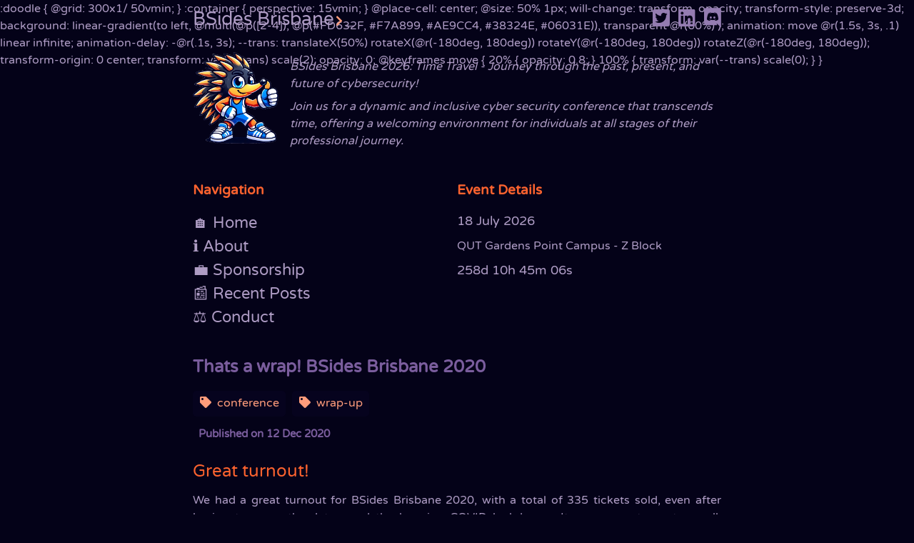

--- FILE ---
content_type: text/html; charset=utf-8
request_url: https://bsidesbrisbane.com/recent/2020/12/12/Thats-a-wrap-2020.html
body_size: 5320
content:
<!DOCTYPE html>
<html class="direction--ltr"lang="en"><head>
  <meta charset="utf-8">
  <meta http-equiv="X-UA-Compatible" content="IE=edge">
  <meta name="viewport" content="width=device-width, initial-scale=1"><!-- Begin Jekyll SEO tag v2.8.0 -->
<title>Thats a wrap! BSides Brisbane 2020 | BSides Brisbane</title>
<meta name="generator" content="Jekyll v4.4.1" />
<meta property="og:title" content="Thats a wrap! BSides Brisbane 2020" />
<meta name="author" content="bman013" />
<meta property="og:locale" content="en_US" />
<meta name="description" content="Great turnout! We had a great turnout for BSides Brisbane 2020, with a total of 335 tickets sold, even after having to move the dates, and the looming COVID lockdowns. It was a great event overall, fantastic content and a great bunch of people. We want to extend a huge thank you to everyone who attended, gave presentations, participated in events, and those that sponsored." />
<meta property="og:description" content="Great turnout! We had a great turnout for BSides Brisbane 2020, with a total of 335 tickets sold, even after having to move the dates, and the looming COVID lockdowns. It was a great event overall, fantastic content and a great bunch of people. We want to extend a huge thank you to everyone who attended, gave presentations, participated in events, and those that sponsored." />
<link rel="canonical" href="https://bsidesbrisbane.com/recent/2020/12/12/Thats-a-wrap-2020.html" />
<meta property="og:url" content="https://bsidesbrisbane.com/recent/2020/12/12/Thats-a-wrap-2020.html" />
<meta property="og:site_name" content="BSides Brisbane" />
<meta property="og:type" content="article" />
<meta property="article:published_time" content="2020-12-12T00:00:00+00:00" />
<meta name="twitter:card" content="summary" />
<meta property="twitter:title" content="Thats a wrap! BSides Brisbane 2020" />
<script type="application/ld+json">
{"@context":"https://schema.org","@type":"BlogPosting","author":{"@type":"Person","name":"bman013"},"dateModified":"2020-12-12T00:00:00+00:00","datePublished":"2020-12-12T00:00:00+00:00","description":"Great turnout! We had a great turnout for BSides Brisbane 2020, with a total of 335 tickets sold, even after having to move the dates, and the looming COVID lockdowns. It was a great event overall, fantastic content and a great bunch of people. We want to extend a huge thank you to everyone who attended, gave presentations, participated in events, and those that sponsored.","headline":"Thats a wrap! BSides Brisbane 2020","mainEntityOfPage":{"@type":"WebPage","@id":"https://bsidesbrisbane.com/recent/2020/12/12/Thats-a-wrap-2020.html"},"url":"https://bsidesbrisbane.com/recent/2020/12/12/Thats-a-wrap-2020.html"}</script>
<!-- End Jekyll SEO tag -->
<link rel="stylesheet" href="/assets/css/style.css">
  <link rel="icon" type="image/png" href="/assets/favicon.png" />
  <link rel="stylesheet" href="/assets/css/magnific-popup.css"><link type="application/atom+xml" rel="alternate" href="https://bsidesbrisbane.com/feed.xml" title="BSides Brisbane" /><script src="https://code.jquery.com/jquery-3.2.0.min.js"></script> 
  <script src="/assets/js/jquery.magnific-popup.js"></script>
  <script src="/assets/js/timer.js"></script>
  <script type="text/javascript" id="hs-script-loader" async defer src="//js.hs-scripts.com/46097576.js"></script>
  
  <!-- CSS Doodle for animated background -->
  <script src="https://unpkg.com/css-doodle@0.38.3/css-doodle.min.js"></script>
</head>
<body>

    <!-- Animated Background Effect -->
    <css-doodle class="animated-background">
      :doodle {
        @grid: 300x1/ 50vmin;
      }
      :container {
        perspective: 15vmin;
      }
      
      @place-cell: center;
      @size: 50% 1px;
      
      will-change: transform, opacity;
      transform-style: preserve-3d;
      
      background: linear-gradient(to left,
        @multi(@p([2-4]), @p(#FD632F, #F7A899, #AE9CC4, #38324E, #06031E)),
        transparent @r(60%)
      );

      animation: move @r(1.5s, 3s, .1) linear infinite;
      animation-delay: -@r(.1s, 3s);

      --trans:
        translateX(50%)
        rotateX(@r(-180deg, 180deg))
        rotateY(@r(-180deg, 180deg))
        rotateZ(@r(-180deg, 180deg));

      transform-origin: 0 center;
      transform: var(--trans) scale(2);
      opacity: 0;

      @keyframes move {
        20% { opacity: 0.8; }
        100% { transform: var(--trans) scale(0); }
      }
    </css-doodle><div class="site-header">
  <div class="wrapper">
    <a class="site-title" rel="author" href="/">BSides Brisbane<b class="command_prompt"></b><b class="blinking_cursor">_</b></a>
    <span class="social_links">
        
        
        <a class="color-cyan-hover" href="https://twitter.com/bsides_bne"><i class="fab fa-twitter-square"></i></a>
        
        
        
        <a class="color-blue-hover" href="https://www.linkedin.com/company/bsides-brisbane/"><i class="fab fa-linkedin"></i></a>
        
        
        
        <a class="color-purple-hover" href="https://discord.com/invite/A8KUcuuGQC"><i class="fab fa-discord"></i></a>
        
        
    </span>
  </div>
</div>
<main class="page-content" aria-label="Content">
      <div class="wrapper">
        
  <div class="author-box">


<img src="
    /assets/2025/avatar/2025_avatar.png
" class="author-avatar" alt="Avatar" />
<div class="description">
  <p>BSides Brisbane 2026: Time Travel - Journey through the past, present, and future of cybersecurity!</p>
  <p>Join us for a dynamic and inclusive cyber security conference that transcends time, offering a welcoming environment for individuals at all stages of their professional journey.</p>
</div>

</div>



<div class="container">
  <div class="Nav">
    <nav>
      <h2>Navigation</h2>
      <p style="font-size:22px">
        
          <a href="/"  target="_parent">
            🏠 Home
          </a><br /> 
        
          <a href="/about/"  target="_parent">
            ℹ️ About
          </a><br /> 
        
          <a href="/sponsorship/"  target="_parent">
            💼 Sponsorship
          </a><br /> 
        
          <a href="/recent/"  target="_parent">
            📰 Recent Posts
          </a><br /> 
        
          <a href="/conduct/"  target="_parent">
            ⚖️ Conduct
          </a><br /> 
        
      </p>
    </nav>
  </div>
  <div class="Countdown">
    <h2>Event Details</h2>
    <p style="font-size:18px">
      18 July 2026
    </p>
    <p>
      QUT Gardens Point Campus - Z Block
    </p>
    <p style="font-size:18px">
      <span id="countdown" class="timer"></span>
    </p>
    <br />
    <p>
      <!-- 
      <button id="buy" onclick="window.open('https://events.humanitix.com/bsides-brisbane-2025')">
        <strong>View on Humantix!</strong>
      </button> 
      -->
    </p>
  </div>
</div>
<!-- <script src="https://events.humanitix.com/scripts/widgets/popup.js" type="module"></script> -->
<script>
  console.log(`
 ▄▄▄▄▄▄▄ ▄▄▄▄▄▄▄ ▄▄▄ ▄▄▄▄▄▄  ▄▄▄▄▄▄▄ ▄▄▄▄▄▄▄ 
█  ▄    █       █   █      ██       █       █
█ █▄█   █  ▄▄▄▄▄█   █  ▄    █    ▄▄▄█  ▄▄▄▄▄█
█       █ █▄▄▄▄▄█   █ █ █   █   █▄▄▄█ █▄▄▄▄▄ 
█  ▄   ██▄▄▄▄▄  █   █ █▄█   █    ▄▄▄█▄▄▄▄▄  █
█ █▄█   █▄▄▄▄▄█ █   █       █   █▄▄▄ ▄▄▄▄▄█ █
█▄▄▄▄▄▄▄█▄▄▄▄▄▄▄█▄▄▄█▄▄▄▄▄▄██▄▄▄▄▄▄▄█▄▄▄▄▄▄▄█
 ▄▄▄▄▄▄▄ ▄▄▄▄▄▄   ▄▄▄ ▄▄▄▄▄▄▄ ▄▄▄▄▄▄▄ ▄▄▄▄▄▄ ▄▄    ▄ ▄▄▄▄▄▄▄ 
█  ▄    █   ▄  █ █   █       █  ▄    █      █  █  █ █       █
█ █▄█   █  █ █ █ █   █  ▄▄▄▄▄█ █▄█   █  ▄   █   █▄█ █    ▄▄▄█
█       █   █▄▄█▄█   █ █▄▄▄▄▄█       █ █▄█  █       █   █▄▄▄ 
█  ▄   ██    ▄▄  █   █▄▄▄▄▄  █  ▄   ██      █  ▄    █    ▄▄▄█
█ █▄█   █   █  █ █   █▄▄▄▄▄█ █ █▄█   █  ▄   █ █ █   █   █▄▄▄ 
█▄▄▄▄▄▄▄█▄▄▄█  █▄█▄▄▄█▄▄▄▄▄▄▄█▄▄▄▄▄▄▄█▄█ █▄▄█▄█  █▄▄█▄▄▄▄▄▄▄█
  `)
</script>

<div class="post">
  <h2 class="post-title">Thats a wrap! BSides Brisbane 2020</h2>
  
  <div class="post-tags">
      
      <a class="tag" href="/tag/conference/">conference</a>
      
      <a class="tag" href="/tag/wrap-up/">wrap-up</a>
      
  </div>
  
  <div class="post-date">
    Published on 12 Dec 2020
    
  </div>
  
  <h2 id="great-turnout">Great turnout!</h2>
<p>We had a great turnout for BSides Brisbane 2020, with a total of 335 tickets sold, even after having to move the dates, and the looming COVID lockdowns. It was a great event overall, fantastic content and a great bunch of people. We want to extend a huge thank you to everyone who attended, gave presentations, participated in events, and those that sponsored.</p>

<p>If you want to check it out, you can <a href="/assets/2020/booklet/booklet.pdf">download the booklet from the day</a>.</p>

<h2 id="cyber-escape-room-critical-mass">Cyber Escape Room: Critical Mass</h2>
<p>This year we could put on an escape room. The event was supported by CyberCX and Living Security. Named Critical Mass’, an escape room about the tipping point, understanding current and next-level security concepts on a fundamental level to help improve secure decision making. This room focused on basic enterprise awareness as well as concepts that are not traditionally taught to end users. Learning concepts included social engineering, securing sensitive data, phishing awareness, RFID security, lock picking, blackmailing, catfishing, and doxxing.</p>

<h2 id="presenter-summary">Presenter summary</h2>
<p>The following presenters provided great content for our audience, a few of them have released their presentations online - it would be worth reaching out to them or checking their LinkedIn/Twitter (X) profiles for links.</p>

<table class="presenters">
  
    
    <tr>
      
        <th><a href="#">Presenter</a></th>
      
        <th><a href="#">Title</a></th>
      
    </tr>
    

    <tr class="row1">
<td class="col1">
      Brian Hay
    </td><td class="col2">
      Collaboration - The secret of criminal success
    </td></tr>

  
    

    <tr class="row1">
<td class="col1">
      Bhojraj Parmar
    </td><td class="col2">
      The importance of threat modeling in ICS
    </td></tr>

  
    

    <tr class="row1">
<td class="col1">
      Luke Pearson
    </td><td class="col2">
      Quick wins or great losses; Preventing and preparing for incident response
    </td></tr>

  
    

    <tr class="row1">
<td class="col1">
      John Powell
    </td><td class="col2">
      The gap in Australia's defence
    </td></tr>

  
    

    <tr class="row1">
<td class="col1">
      Bruce Large
    </td><td class="col2">
      From the vest to the flak jacket: How cyber security architecture and architects need to support secops
    </td></tr>

  
    

    <tr class="row1">
<td class="col1">
      Kylie McDevitt
    </td><td class="col2">
      Researching critical infrastructure security
    </td></tr>

  
    

    <tr class="row1">
<td class="col1">
      Cole Cornford
    </td><td class="col2">
      Scaled security from scratch for a global startup
    </td></tr>

  
    

    <tr class="row1">
<td class="col1">
      Michael Skelton
    </td><td class="col2">
      Bug Bounties - What really makes a successful hunter?
    </td></tr>

  
    

    <tr class="row1">
<td class="col1">
      Patrick Dwyer
    </td><td class="col2">
      WTF is running on your network?
    </td></tr>

  
    

    <tr class="row1">
<td class="col1">
      Warren &amp; Tashi
    </td><td class="col2">
       BGP hijacking and secure internet routing
    </td></tr>

  
</table>

<h2 id="event-photos">Event Photos</h2>
<p>Here were a few snaps taken on the day.</p>

<p><img src="/assets/2020/photos/1.jpg" alt="image" />
<br /><br /></p>

<p><img src="/assets/2020/photos/2.jpg" alt="image" />
<br /><br /></p>

<p><img src="/assets/2020/photos/3.jpg" alt="image" />
<br /><br /></p>

<p><img src="/assets/2020/photos/4.jpg" alt="image" />
<br /><br /></p>

<h2 id="sponsors">Sponsors</h2>
<p>Once again we want to thank the following sponsors for their support in helping run BSides Brisbane 2020.</p>

<p><img src="/assets/2020/sponsors/telstra.png#sponsor" alt="image" />
<br /><br /></p>

<p><img src="/assets/2020/sponsors/checkpoint.jpg#sponsor" alt="image" />
<br /><br /></p>

<p><img src="/assets/2020/sponsors/pwc.jpg#sponsor" alt="image" />
<br /><br /></p>

<p><img src="/assets/2020/sponsors/privasec.png#sponsor" alt="image" />
<br /><br /></p>

<p><img src="/assets/2020/sponsors/sophos.png#sponsor" alt="image" />
<br /><br /></p>

<p><img src="/assets/2020/sponsors/equate.png#sponsor" alt="image" />
<br /><br /></p>

<p><img src="/assets/2020/sponsors/decipher.gif#sponsor" alt="image" />
<br /><br /></p>


</div>





<div class="related">
  <h2>Related Posts</h2>
  <ul class="related-posts">
    
      <li>
        <h3>
          <a href="/recent/2023/07/22/Thats-a-wrap-2023.html">
            Thats a wrap! BSides Brisbane 2023
          </a>
        </h3>
      </li>
    
      <li>
        <h3>
          <a href="/recent/2022/07/22/Thats-a-wrap-2021-22.html">
            Thats a wrap! BSides Brisbane 2022
          </a>
        </h3>
      </li>
    
      <li>
        <h3>
          <a href="/recent/2021/09/01/COVID-postponement.html">
            BSides Brisbane 2021 - COVID postponement :(
          </a>
        </h3>
      </li>
    
  </ul>
</div>




  
  <h2>All Tags</h2>
  <div class="tag-cloud"><a href="/tag/about/" class="set-1">about</a> <a href="/tag/conference/" class="set-5">conference</a> <a href="/tag/wrap-up/" class="set-4">wrap-up</a></div>
  




<script>
  let i = 0;
  const text = '';
  const speed = parseInt('50');
  
  function typeWriter() {
    if (i < text.length) {
      const element = document.getElementById('animated-post-description');
      if (element) {
        element.innerHTML += text.charAt(i);
        i++;
        setTimeout(typeWriter, speed);
      }
    }
  }

  const animatedElement = document.getElementById('animated-post-description');
  if (animatedElement) {
    animatedElement.style.display = 'initial';
    typeWriter();
  }

  // Image modal
  var $imgs = [];
  $('img').each(function(idx) {
    var obj = {
      src: $(this).attr('src')
    }
    $imgs.push(obj);
    var elem = $(this);
    $(this).click(function() {
      $('.modal').magnificPopup('open', idx);
    });
  });

  $('.modal').magnificPopup({
    items: $imgs,
    type: 'image',
    closeOnContentClick: true,
    mainClass: 'mfp-img-mobile',
    image: {
      verticalFit: true
    }
    
  });
</script>

      </div>
    </main><footer class="site-footer">
  <div class="wrapper">
    <div class="credits">
<div class="toggleWrapper">
    <input type="checkbox" class="dn" id="theme-toggle" onclick="modeSwitcher()" checked />
    <label for="theme-toggle" class="toggle">
    <span class="toggle__handler">
      <span class="crater crater--1"></span>
      <span class="crater crater--2"></span>
      <span class="crater crater--3"></span>
    </span>
        <span class="star star--1"></span>
        <span class="star star--2"></span>
        <span class="star star--3"></span>
        <span class="star star--4"></span>
        <span class="star star--5"></span>
        <span class="star star--6"></span>
    </label>
</div>

<script type="text/javascript">
const theme = localStorage.getItem('theme');

if (theme === "light") {
    document.documentElement.setAttribute('data-theme', 'light');
} else {
    document.documentElement.setAttribute('data-theme', 'dark');
}
const userPrefers = getComputedStyle(document.documentElement).getPropertyValue('content');

function activateDarkTheme() {
    document.getElementById('theme-toggle').checked = true;
    document.documentElement.setAttribute('data-theme', 'dark');
    document.documentElement.classList.add('theme--dark');
    document.documentElement.classList.remove('theme--light');
	document.getElementById("theme-toggle").className = 'light';
	window.localStorage.setItem('theme', 'dark');

    // Update here for when dark theme enabled.
    if (window.location.href.indexOf("/sponsors/") > -1) {
        document.getElementById("imgQGov").src="/assets/2025/sponsors/qgov-dark.png#sponsor";
        document.getElementById("imgBLarge").style='filter:invert(100%)';
        document.getElementById("imgDecipher").style='filter:invert(0%)';
        document.getElementById("imgD5").style='filter:invert(0%)';
        document.getElementById("imgQUT").style='filter:invert(0%)';
        document.getElementById("imgTarian").style='filter:invert(0%)';
        document.getElementById("imgFlameTree").src="/assets/2025/sponsors/flametree-dark.png#sponsor";
        document.getElementById("imgPackagedIT").src="/assets/2025/sponsors/packagedit-dark.png#sponsor";
        document.getElementById("imgEEHA").src="/assets/2025/sponsors/eeha-dark.png#sponsor";
        document.getElementById("imgRapid7").src="/assets/2025/sponsors/rapid7-dark.png#sponsor";
        document.getElementById("imgCyberCX").src="/assets/2025/sponsors/cybercx-dark.png#sponsor";
        document.getElementById("imgCREST").src="/assets/2025/sponsors/crest-dark.png#sponsor";
        document.getElementById("imgCREST").style='filter:invert(0%)';
        document.getElementById("imgQuadCarbon").src="/assets/2025/sponsors/quadcarbon-dark.png#sponsor";
    }

    if (window.location.href.indexOf("ctf-rego") > -1) {
        document.getElementById("tm").style.backgroundColor = "#15171A";
        document.getElementById("cpt").style.backgroundColor = "#15171A";
        document.getElementById("mbr").style.backgroundColor = "#15171A";
    }
}

function activateLightTheme() {
    document.getElementById('theme-toggle').checked = false;
    document.documentElement.setAttribute('data-theme', 'light');
    document.documentElement.classList.add('theme--light');
    document.documentElement.classList.remove('theme--dark');
	document.getElementById("theme-toggle").className = 'dark';
	window.localStorage.setItem('theme', 'light');

    // Update here for when light theme enabled.
    if (window.location.href.indexOf("/sponsors/") > -1) {
        document.getElementById("imgQGov").src="/assets/2025/sponsors/qgov-light.png#sponsor";
        document.getElementById("imgBLarge").style='filter:invert(0%)';
        document.getElementById("imgFlameTree").src="/assets/2025/sponsors/flametree-light.png#sponsor";
        document.getElementById("imgDecipher").style='filter:invert(100%)';
        document.getElementById("imgD5").style='filter:invert(100%)';
        document.getElementById("imgTarian").style='filter:invert(100%)';
        document.getElementById("imgQUT").style='filter:invert(0%)';
        document.getElementById("imgCyberCX").src="/assets/2025/sponsors/cybercx-dark.png#sponsor";
        document.getElementById("imgCREST").style='filter:invert(100%)';
        document.getElementById("imgPackagedIT").src="/assets/2025/sponsors/packagedit-light.png#sponsor";
        document.getElementById("imgEEHA").src="/assets/2025/sponsors/eeha-light.png#sponsor";
        document.getElementById("imgRapid7").src="/assets/2025/sponsors/rapid7-light.png#sponsor";
        document.getElementById("imgQuadCarbon").src="/assets/2025/sponsors/quadcarbon-light.png#sponsor";
    }

    if (window.location.href.indexOf("ctf-rego") > -1) {
        document.getElementById("tm").style.backgroundColor = "#DAE4ED";
        document.getElementById("cpt").style.backgroundColor = "#DAE4ED";
        document.getElementById("mbr").style.backgroundColor = "#DAE4ED";
    }

}

if (theme === "dark") {
    activateDarkTheme();
} else if (theme === "light") {
    activateLightTheme();
} else if  (userPrefers === "light") {
    activateDarkTheme();
} else {
    activateDarkTheme();
}

function modeSwitcher() {
	let currentMode = document.documentElement.getAttribute('data-theme');
	if (currentMode === "dark") {
	    activateLightTheme();
	} else {
	    activateDarkTheme();
	}
}
</script></div>
  </div>
</footer>


<script>
      window.FontAwesomeConfig = {
        searchPseudoElements: true
      }
    </script>
  </body>

</html>


--- FILE ---
content_type: text/javascript; charset=utf-8
request_url: https://unpkg.com/css-doodle@0.38.3/css-doodle.min.js
body_size: 28624
content:
/*! css-doodle@0.38.3 */!function(){"use strict";const e=[":",";",",","(",")","[","]","{","}","\u03c0","\xb1","+","-","*","/","%",'"',"'","`","@","=","^"],t={escape:e=>"\\"==e,space:e=>/[\r\n\t\s]/.test(e),digit:e=>/^[0-9]$/.test(e),sign:e=>/^[+-]$/.test(e),dot:e=>"."==e,quote:e=>/^["'`]$/.test(e),symbol:t=>e.includes(t),hexNum:e=>/^[0-9a-f]$/i.test(e),hex:(e,n,r)=>"0"==e&&t.letter(n,"x")&&t.hexNum(r),expWithSign:(e,n,r)=>t.letter(e,"e")&&t.sign(n)&&t.digit(r),exp:(e,n)=>t.letter(e,"e")&&t.digit(n),dots:(e,n)=>t.dot(e)&&t.dot(n),letter:(e,t)=>String(e).toLowerCase()==String(t).toLowerCase(),comment:(e,t)=>"/"==e&&"*"==t,inlineComment:(e,t)=>"/"==e&&"/"===t,selfClosedTag:(e,t)=>"/"==e&&">"==t,closedTag:(e,t)=>"<"==e&&"/"==t};class n{constructor({type:e,value:t,pos:n,status:r}){this.type=e,this.value=t,this.pos=n,r&&(this.status=r)}isSymbol(...e){let t="Symbol"==this.type;return e.length?e.some((e=>e===this.value)):t}isSpace(){return"Space"==this.type}isNumber(){return"Number"==this.type}isWord(){return"Word"==this.type}}function r(e){let t=-1,n=e.length,r=-1,i=0;return{curr:(n=0)=>e[t+n],next(n=1){let s=e[t+=n];return"\n"===s?(i++,r=0):r+=n,s},end:()=>t>=n,get:()=>({prev:e[t-1],curr:e[t+0],next:e[t+1],next2:e[t+2],next3:e[t+3],pos:[r,i]})}}function i(e){for(;e.next();){let{curr:n,prev:r}=e.get();if(t.comment(n,r))break}}function s(e){for(;e.next()&&"\n"!==e.curr(););}function l(e){return[":",";",",","{","}","(",")","[","]"].includes(e)}function o(e){let n="";for(;!e.end();){let{curr:r,next:i}=e.get();n+=r;let s=t.symbol(i)||t.space(i)||t.digit(i);if(n.length&&s&&!t.closedTag(r,i))break;e.next()}return n.trim()}function a(e){let n="";for(;!e.end();){let{curr:r,next:i}=e.get();if(n+=r,!t.space(i))break;e.next()}return n}function u(e){let n="",r=!1;for(;!e.end();){let{curr:i,next:s,next2:l,next3:o}=e.get();if(n+=i,r&&t.dot(s))break;if(t.dot(i)&&(r=!0),t.dots(s,l))break;if(t.expWithSign(s,l,o))n+=e.next()+e.next();else if(t.exp(s,l))n+=e.next();else if(!t.digit(s)&&!t.dot(s))break;e.next()}return n}function c(e){let n="0x";for(e.next(2);!e.end();){let{curr:r,next:i}=e.get();if(n+=r,!t.hexNum(i))break;e.next()}return n}function h(e){return e[e.length-1]}function p(e,p={}){let f=r(String(e).trim()),d=[],m=[];for(;f.next();){let{prev:e,curr:r,next:g,next2:v,pos:y}=f.get();if(t.comment(r,g))i(f);else if(p.ignoreInlineComment&&t.inlineComment(r,g))s(f);else if(t.hex(r,g,v)){let e=c(f);d.push(new n({type:"Number",value:e,pos:y}))}else if(t.digit(r)||t.digit(g)&&t.dot(r)&&!t.dots(e,r)){let e=u(f);d.push(new n({type:"Number",value:e,pos:y}))}else if(t.symbol(r)&&!t.selfClosedTag(r,g)){let e=h(d),i=t.digit(g)||t.dot(g)&&t.digit(v);if("-"===r&&i&&(!e||!e.isNumber())){let e=u(f);d.push(new n({type:"Number",value:e,pos:y}));continue}let s={type:"Symbol",value:r,pos:y};if(m.length&&t.escape(e.value)){d.pop();let e=o(f);e.length&&d.push(new n({type:"Word",value:e,pos:y}))}else{if(t.quote(r)){h(m)==r?(m.pop(),s.status="close"):(m.push(r),s.status="open")}d.push(new n(s))}}else if(t.space(r)){let e=a(f),t=h(d),{next:i}=f.get();if(!m.length&&t){let n=t.value,s=l(n)&&")"!==n,o=l(i)&&"("!==i;if(s||o)continue;e=p.preserveLineBreak?r:" "}d.length&&i&&i.trim()&&d.push(new n({type:"Space",value:e,pos:y}))}else{let e=o(f);e.length&&d.push(new n({type:"Word",value:e,pos:y}))}}let g=h(d);return g&&g.isSpace()&&(d.length=d.length-1),d}function f(e){let t=[];for(;e.next();){let{curr:n,next:r}=e.get();if("var"===n.value){if(r&&r.isSymbol("(")){e.next();let n=d(e);g(n.name)&&t.push(n)}}else if(t.length&&!n.isSymbol(","))break}return t}function d(e){let t={},n=[];for(;e.next();){let{curr:r,next:i}=e.get();if(r.isSymbol(")",";")&&!t.name){t.name=m(n);break}r.isSymbol(",")?(void 0===t.name&&(t.name=m(n),n=[]),t.name&&(t.fallback=f(e))):n.push(r)}return t}function m(e){return e.map((e=>e.value)).join("")}function g(e){return void 0!==e&&(!(e.length<=2)&&(!e.substr(2).startsWith("-")&&!!e.startsWith("--")))}function v(e,t,n){return e=Number(e)||0,Math.max(t,Math.min(n,e))}function y(e,t){for(let[n,r]of Object.entries(t))e[n]=e[r];return e}function b(e){return/^[a-zA-Z]$/.test(e)}function x(e){return null==e}function _(e){return x(e)||Number.isNaN(e)}function $(e){return x(e)||""===e}function w(e){let t=t=>(...n)=>e(t,...n);return t.lazy=!0,t}function k(e,t,n){return"c-"+e+"-"+t+"-"+n}function S(e){let t=e;for(;t&&!x(t.value);)t=t.value;return x(t)?"":t}function j(e,t,n=0){let r=new Image;r.crossOrigin="anonymous",r.src=e,r.onload=function(){setTimeout(t,n)}}function A(){return/^((?!chrome|android).)*safari/i.test(navigator.userAgent)}function N(e){let t=document.createElement("textarea");return t.innerHTML=e,t.value}function E(e,t=0){let n=3735928559^t,r=1103547991^t;for(let t,i=0;i<e.length;i++)t=e.charCodeAt(i),n=Math.imul(n^t,2654435761),r=Math.imul(r^t,1597334677);return n=Math.imul(n^n>>>16,2246822507)^Math.imul(r^r>>>13,3266489909),r=Math.imul(r^r>>>16,2246822507)^Math.imul(n^n>>>13,3266489909),4294967296*(2097151&r)+(n>>>0)}function T(e,t,n){return t+e*(n-t)}function R(e=""){return e+Math.random().toString(32).substr(2)}function z(e){return x(e)?[]:Array.isArray(e)?e:[e]}function C(e,t="\n"){return(e||[]).join(t)}function M(e,t=1){return x(e)?"":e[e.length-t]}function P(e){return e[0]}function O(e,t={symbol:",",noSpace:!1,verbose:!1}){let n=[],i=[],s=[],l=[],o="";if($(e))return n;let a=r(p(e));function u(e){let n=t.symbol||[","];return Array.isArray(n)||(n=[n]),t.noSpace?e.isSymbol(...n):e.isSymbol(...n)||e.isSpace()}function c(e){let r=function(e){return e.map((e=>e.value)).join("")}(e);t.verbose?(o.length||r.length)&&n.push({group:o,value:r}):n.push(r)}for(;a.next();){let{prev:e,curr:n,next:r}=a.get();n.isSymbol("(")&&s.push(n.value),n.isSymbol(")")&&s.pop(),"open"===n.status&&l.push(n.value),"close"===n.status&&l.pop();let h=!s.length&&!l.length;if(h){let i=t.noSpace&&n.isSpace()&&u(r),s=t.noSpace&&n.isSpace()&&u(e);if(i||s)continue}h&&u(n)?(c(i),o=n.value,i=[]):i.push(n)}return i.length&&c(i),n}function I(e,t){let n,r=[],i=[],s=[],l=!1;for(;e.next();){let{curr:t,next:o}=e.get();t.isSymbol("(")&&!i.length?s.push(t):t.isSymbol(")")&&!i.length&&s.pop(),t.isSymbol("'",'"')&&("open"===t.status?i.push(t):i.pop());let a=!i.length&&!s.length&&(!o||t.isSymbol(";")||o.isSymbol("}"));if(t.isSymbol("'",'"')&&o&&o.isSymbol("}")&&!i.length&&(a=!0),!s.length&&!i.length&&t.isSymbol("{")){let t=X(r);if(!t.length)continue;let i=t.pop(),s=Y(...t,i);for(n=U(L(e,H(i,{type:"block",name:i,value:[]})),s);i=t.pop();)n=U(H(i,{type:"block",name:i,value:[n]}),s);l=!0;break}if(r.push(t),a)break}return r.length&&!n?(t._valueTokens=r,t.value=B(r)):n&&(t.value=n),l&&(t.value.inline=!0),t.origin&&(t.origin.value=t.value),t}function W(e){let t=[],n=[];for(;e.next();){let{curr:r}=e.get();if(r.isSymbol("{"))t.push(r.value);else if(r.isSymbol("}")){if(!t.length)break;t.pop()}n.push(r.value)}return n.join("")}function L(e,t){let n=[],r=[],i=t&&t.type||"",s=[];for(;e.next();){let{prev:l,curr:o,next:a}=e.get();o.isSymbol("(")&&s.push(o.value),o.isSymbol(")")&&s.pop();let u=!a||o.isSymbol("}");if(G(i)&&u){if(!a&&n.length&&!o.isSymbol("}")){"string"==typeof n[n.length-1].value&&(n[n.length-1].value+=";"+o.value)}t.value=n;break}if(o.isSymbol("{")){let i=X(r);if(!i.length)continue;Y(t.name)&&(i=[B(r)]);let s=i.pop(),l=Y(...i,t.name,s);if("style"===s)n.push({type:"block",name:s,value:W(e)});else{let t=U(L(e,H(s,{type:"block",name:s,value:[]})),l);for(;s=i.pop();)t=U(H(s,{type:"block",name:s,value:[t]}),l);n.push(t)}r=[]}else if(o.isSymbol(":")&&!s.length&&!D(l,a)&&r.length){let s=F(r,(e=>e.isSymbol(","))),l={type:"statement",name:"unkown",value:""};s.length>1&&(l.origin={name:s});let o=I(e,l),a=O(o.value),u=s.length>1&&a.length===s.length;s.forEach(((e,t)=>{let r=Object.assign({},o,{name:e});/^\-\-/.test(e)&&(r.variable=!0),u&&(r.value=a[t]),/viewBox/i.test(e)&&(r.detail=q(r.value,r._valueTokens)),delete r._valueTokens,n.push(r)})),G(i)&&(t.value=n),r=[]}else o.isSymbol(";")?n.length&&r.length&&(n[n.length-1].value+=";"+B(r),r=[]):r.push(o)}return n.length&&G(i)&&(t.value=n),i?t:n}function D(e,t){let n=e&&e.value,r=t&&t.value;return["xlink:actuate","xlink:arcrole","xlink:href","xlink:role","xlink:show","xlink:title","xlink:type","xml:base","xml:lang","xml:space"].includes(n+":"+r)}function B(e){return e.filter(((t,n)=>!t.isSymbol(";","}")||n!==e.length-1)).map((e=>e.value)).join("")}function U(e,t){let n=e.name||"",[r,...i]=n.split(/#/),s=i[i.length-1];return r&&s&&!t&&(e.name=r,e.value.push({type:"statement",name:"id",value:s})),e}function F(e,t){let n=[],r=[];return e.forEach((e=>{t(e)?(n.push(B(r)),r=[]):r.push(e)})),r.length&&n.push(B(r)),n}function X(e){let t,n=[],i=r(e);for(;i.next();){let{prev:e,curr:r,next:s}=i.get(),l=e&&s&&"x"===r.value&&e.isNumber()&&s.isNumber();!r.isWord()||t||l?n[n.length-1]=(n[n.length-1]+r.value).trim():n.push(r.value.trim()),r.isSymbol()?t=!0:r.isSpace()||(t=!1)}return n}function q(e,t){const n={value:[]};let r;if(!Array.isArray(t))return n;for(let e of t)e.isSpace()||e.isSymbol(",",";")||(n.value.length<4&&e.isNumber()?n.value.push(Number(e.value)):e.isNumber()&&r?(n[r]=Number(e.value),r=null):e.isWord()&&(r=e.value));return n}function H(e,t){let n=Object.assign({},t);if(/\*\s*[0-9]/.test(e)){let[t,r]=e.split("*");r&&(n.times=r.trim(),n.pureName=t.trim())}return n}function Y(...e){return e.some((e=>"style"===e))}function G(e){return"block"===e}function V(e,t){return function(e){let t,n=[];for(let r of e.value)"svg"===r.name&&(t=r),r.variable&&n.push(r);if(t&&Array.isArray(t.value)){for(let e of n)t.value.find((t=>t.name==e.name))||t.value.unshift(e);return t}return e}(L(r(p(e)),t||{type:"block",name:"svg",value:[]}))}function Z(e,t){let n="";if("block"===e.type){let t=Array.isArray(e.value)&&e.value[0]&&e.value[0].inline;if(e.times?n+="@M"+e.times+"("+e.pureName+"{":n+=e.name+"{","style"===e.name)n+=e.value;else if(Array.isArray(e.value)&&e.value.length){let t="";for(let r of e.value)n+=Z(r,t),r.origin&&(t=r.origin.name.join(","))}e.times?n+="})":t||(n+="}")}else if("statement"===e.type){let r=e.origin&&t===e.origin.name.join(","),i=e.origin?e.origin.name.join(","):e.name,s=e.origin?e.origin.value:e.value;r||(n+=s&&s.type?i+":"+Z(s):i+":"+s+";")}return n}function K(e){return Z(e).trim()}const J={func:(e="")=>({type:"func",name:e,arguments:[]}),argument:()=>({type:"argument",value:[]}),text:(e="")=>({type:"text",value:e}),pseudo:(e="")=>({type:"pseudo",selector:e,styles:[]}),cond:(e="")=>({type:"cond",name:e,styles:[],arguments:[]}),rule:(e="")=>({type:"rule",property:e,value:[]}),keyframes:(e="")=>({type:"keyframes",name:e,steps:[]}),step:(e="")=>({type:"step",name:e,styles:[]})},Q={white_space:e=>/[\s\n\t]/.test(e),line_break:e=>/\n/.test(e),number:e=>!isNaN(e),pair:e=>['"',"(",")","'"].includes(e),pair_of:(e,t)=>({'"':'"',"'":"'","(":")"}[e]==t)},ee={\u03c0:Math.PI,"\u220f":Math.PI};function te(e){return/^@(canvas|shaders|doodle)/.test(e)}function ne(e=""){let t=0,n=1,r=1;return{curr:(n=0)=>e[t+n],end:()=>e.length<=t,info:()=>({index:t,col:n,line:r}),index:e=>void 0===e?t:t=e,range:(t,n)=>e.substring(t,n),next(){let i=e[t++];return"\n"==i?(r++,n=0):n++,i}}}function re(e,{col:t,line:n}){console.warn(`(at line ${n}, column ${t}) ${e}`)}function ie(e){return function(t,n){let r=t.index(),i="";for(;!t.end();){let n=t.next();if(e(n))break;i+=n}return n&&t.index(r),i}}function se(e,t){return ie((e=>/[^\w@]/.test(e)))(e,t)}function le(e){return ie((e=>/[\s\{]/.test(e)))(e)}function oe(e,t){return ie((e=>Q.line_break(e)||"{"==e))(e,t)}function ae(e,t){let n,r=J.step();for(;!e.end()&&"}"!=(n=e.curr());)if(Q.white_space(n))e.next();else{if(r.name.length){if(r.styles.push(ke(e,t)),"}"==e.curr())break}else r.name=xe(e,(e=>"{"===e));e.next()}return r}function ue(e,t){const n=[];let r;for(;!e.end()&&"}"!=(r=e.curr());)Q.white_space(r)||n.push(ae(e,t)),e.next();return n}function ce(e,t){let n,r=J.keyframes();for(;!e.end()&&"}"!=(n=e.curr());)if(r.name.length){if("{"==n||"{"==e.curr(-1)){e.next(),r.steps=ue(e,t);break}e.next()}else if(se(e),r.name=le(e),!r.name.length){re("missing keyframes name",e.info());break}return r}function he(e,t={}){for(e.next();!e.end();){let n=e.curr();if(t.inline){if("\n"==n)break}else if("*"==(n=e.curr())&&"/"==e.curr(1))break;e.next()}t.inline||(e.next(),e.next())}function pe(e){for(e.next();!e.end();){if(">"==e.curr())break;e.next()}}function fe(e){let t,n="";for(;!e.end()&&":"!=(t=e.curr());)Q.white_space(t)||(n+=t),e.next();return n}function de(e,t,n,r={}){let i,s=[],l=[],o=[],a="",u="";for(;!e.end();){i=e.curr();let h=e.curr(-1),p=e.index();if(/[\('"`]/.test(i)&&"\\"!==h)o.length&&"("!==i&&i===M(o)?o.pop():o.push(i),a+=i;else if(!n&&("@"==i||"$"===i||"."===h&&t))l.length||(a=a.trimLeft()),a.length&&(l.push(J.text(a)),a=""),l.push(be(e,r));else if(n&&/[)]/.test(i)||!n&&/[,)]/.test(i))if(o.length)")"==i&&"("===M(o)&&o.pop(),a+=i;else{if(a.length&&(l.length?/\S/.test(a)&&l.push(J.text(a)):l.push(J.text((c=a).trim().length?Q.number(+c)?+c:c.trim():c)),a.startsWith("\xb1")&&!n)){let e=a.substr(1),t=structuredClone(l);M(t).value="-"+e,s.push(ge(t)),M(l).value=e}if(s.push(ge(l)),[l,a]=[[],""],")"==i)break}else ee[i]&&!/[0-9]/.test(e.curr(-1))&&(i=ee[i]),a+=i;if(!(!t||")"!=e.curr(1)&&";"!=e.curr(1)&&/[0-9a-zA-Z_\-.]/.test(e.curr())||o.length)){l.length&&s.push(ge(l));break}u+=e.range(p,e.index()+1),e.next()}var c;return[me(s),u]}function me(e){let t=M(e[0]);return t&&"text"===t.type&&!String(t.value).trim().length&&(e[0]=e[0].slice(0,-1)),e}function ge(e){let t=e.map((e=>{if("text"==e.type&&"string"==typeof e.value){let t=String(e.value);t.includes("`")&&(e.value=t=t.replace(/`/g,'"')),e.value=t}return e})),n=P(t)||{},r=M(t)||{};if("text"==n.type&&"text"==r.type){let e=P(n.value),i=M(r.value);"string"==typeof n.value&&"string"==typeof r.value&&Q.pair_of(e,i)&&(n.value=n.value.slice(1),r.value=r.value.slice(0,r.value.length-1),t.cluster=!0)}return t}function ve(e){let t=JSON.stringify(e);return t.includes("pureName")&&t.includes("times")}function ye(e){return/^@svg$/i.test(e)}function be(e,t={}){let n,r=J.func(),i=e.curr(),s=!1,l="$"===i;for("@"===i?e.next():i="@";!e.end();){n=e.curr();let l=e.curr(1),o="."==n&&/[a-zA-Z@$]/.test(l);if("("==n||o){s=!0,e.next();let[n,l]=de(e,o,te(i),t);if(ye(i)){let e=V(l),r=0;for(let n of e.value)n.variable&&(t[n.name]=Ee(`${"\n".repeat(r++)} ${n.name}:${n.value}`)[0].value);if(/\d\s*{/.test(l)&&ve(e)){let r=K(e);r+=")",n=de(ne(r),o,te(i),t)[0]}}r.arguments=n,r.variables=t;break}if(/[0-9a-zA-Z_\-.%]/.test(n)&&(i+=n),!s&&"("!==l&&!/[0-9a-zA-Z_\-.%]/.test(l))break;e.next()}let{fname:o,extra:a}=function(e){let t="",n="";if(/\D$/.test(e)&&!/\d+[x-]\d+/.test(e)||Math[e.substr(1)])return{fname:e,extra:n};for(let r=e.length-1;r>=0;r--){let i=e[r],s=e[r-1],l=e[r+1];if(!(/[\d.]/.test(i)||("x"==i||"-"==i)&&/\d/.test(s)&&/\d/.test(l))){t=e.substring(0,r+1);break}n=i+n}return{fname:t,extra:n}}(i);if(r.name=l?"@$"+i.substr(1):o,a.length&&r.arguments.unshift([{type:"text",value:a}]),l&&r.name.length>2){if(!r.arguments.length){let e=r.name.substring(0,2),t=r.name.substring(2);r.name=e,r.arguments.push([{type:"text",value:t}])}if(/\d$/.test(r.name)){let e=r.name.substring(0,2),t=r.name.substring(2);r.name=e,r.arguments[0][0].value=t}}return r.position=e.info().index,r}function xe(e,t=(()=>{})){let n,r=J.text(),i=0,s=!0;const l=[];l[i]=[];let o=[],a=[];for(;!e.end();){if(n=e.curr(),s&&Q.white_space(n)){e.next();continue}if(s=!1,"\n"!=n||Q.white_space(e.curr(-1)))if(","!=n||o.length){if((/[;}<]/.test(n)||t(n))&&!a.length){r.value.length&&(l[i].push(r),r=J.text());break}if("@"!==n&&"$"!==n||!/[\w-\(%]/.test(e.curr(1)))if('"'===n||"'"===n){n===M(a)?a.pop():a.length||a.push(n),r.value+=n}else Q.white_space(n)&&Q.white_space(e.curr(-1))||("("==n&&o.push(n),")"==n&&o.pop(),ee[n]&&!/[0-9]/.test(e.curr(-1))&&(n=ee[n]),r.value+=n);else r.value.length&&(l[i].push(r),r=J.text()),l[i].push(be(e))}else r.value.length&&(l[i].push(r),r=J.text()),l[++i]=[],s=!0;else r.value+=" ";let u=e.curr();if((";"===u||"}"==u||t(u))&&!a.length)break;e.next()}return r.value.length&&l[i].push(r),l}function _e(e){let t,n="";for(;!e.end()&&"{"!=(t=e.curr());)n+=t,e.next();return n=n.trim(),n}function $e(e){let t,n={name:"",arguments:[]};for(;!e.end();){if("("==(t=e.curr()))e.next(),n.arguments=de(e)[0];else{if(/[){]/.test(t))break;n.name+=t}e.next()}let[r,...i]=n.name.trim().split(/\s+/);return n.name=r,n.addition=i,n}function we(e,t){let n,r=J.pseudo();for(;!e.end();){if(n=e.curr(),"/"==n&&"*"==e.curr(1))he(e);else{if("}"==n)break;if(Q.white_space(n)){e.next();continue}if(r.selector){let n=ke(e,t);if("@use"==n.property?r.styles=r.styles.concat(n.value):n.property&&r.styles.push(n),"}"==e.curr())break}else r.selector=_e(e)}e.next()}return r}function ke(e,t){let n,r=J.rule(),i=e.index();for(;!e.end();){if(n=e.curr(),"/"==n&&"*"==e.curr(1))he(e);else{if(";"==n)break;if(r.property.length){r.value=xe(e);break}if(r.property=fe(e),"@use"==r.property){r.value=Ne(e,t);break}}e.next()}let s=e.index();return r.raw=()=>e.range(i,s).trim(),r}function Se(e,t){let n,r=J.cond();for(;!e.end();){if(n=e.curr(),"/"==n&&"*"==e.curr(1))he(e);else{if("}"==n)break;if(r.name.length)if(":"==n){let t=we(e);t.selector&&r.styles.push(t)}else if("@"!=n||oe(e,!0).includes(":")){if(!Q.white_space(n)){let n=ke(e,t);if(n.property&&r.styles.push(n),"}"==e.curr())break}}else r.styles.push(Se(e));else Object.assign(r,$e(e))}e.next()}return r}function je(e,t){let n="";return e&&e.get_variable&&(n=e.get_variable(t)),n}function Ae(e,t){e.forEach&&e.forEach((e=>{if("text"==e.type&&e.value){let n=f(r(p(e.value)));e.value=n.reduce(((e,n)=>{let r,i="",s="";i=je(t,n.name),!i&&n.fallback&&n.fallback.every((e=>{if(s=je(t,e.name),s)return i=s,!1}));try{r=Ee(i,t)}catch(e){}return r&&e.push.apply(e,r),e}),[])}"func"==e.type&&e.arguments&&e.arguments.forEach((e=>{Ae(e,t)}))}))}function Ne(e,t){return e.next(),(xe(e)||[]).reduce(((e,n)=>{Ae(n,t);let[r]=n;return r.value&&r.value.length&&e.push(...r.value),e}),[])}function Ee(e,t){const n=ne(e),r=[];for(;!n.end();){let e=n.curr();if(Q.white_space(e))n.next();else{if("/"==e&&"*"==n.curr(1))he(n);else if(":"==e){let e=we(n,t);e.selector&&r.push(e)}else if("@"==e&&"@keyframes"===se(n,!0)){let e=ce(n,t);r.push(e)}else if("@"!=e||oe(n,!0).includes(":")){if("<"==e)pe(n);else if(!Q.white_space(e)){let e=ke(n,t);e.property&&r.push(e)}}else{let e=Se(n,t);e.name.length&&r.push(e)}n.next()}}return r}function Te(e,t=64){const[n,r,i]=[1,t,t*t];let[s,l,o]=(e+"").replace(/\s+/g,"").replace(/[,\uff0cxX]+/g,"x").split("x").map((e=>parseInt(e)));const a=1==s||1==l?i:r,u=1==s&&1==l?i:n,c={x:v(s||n,1,a),y:v(l||s||n,1,a),z:v(o||n,1,u)};return Object.assign({},c,{count:c.x*c.y*c.z,ratio:c.x/c.y})}function Re(e){return/^texture\w*$|^(fragment|vertex)$/.test(e)}function ze(){return new n({type:"LineBreak",value:"\n"})}function Ce(e){let t=e[0],n=e[e.length-1];for(;t&&t.isSymbol("(")&&n&&n.isSymbol(")");)t=(e=e.slice(1,e.length-1))[0],n=e[e.length-1];return e}function Me(e){return Ce(e).map((e=>e.value)).join("")}const Pe='xmlns="http://www.w3.org/2000/svg"',Oe='xmlns="http://www.w3.org/1999/xhtml"',Ie='xmlns:xlink="http://www.w3.org/1999/xlink"';function We(e,t){return`url("data:image/svg+xml;utf8,${encodeURIComponent(e)+(t?`#${t}`:"")}")`}function Le(e){return e.includes("<svg")||(e=`<svg ${Pe} ${Ie}>${e}</svg>`),e.includes("xmlns")||(e=e.replace(/<svg([\s>])/,`<svg ${Pe} ${Ie}$1`)),e}function De(e){let t=r(p(e)),n={},i=!1;for(;t.next();){let{prev:e,curr:r,next:s}=t.get(),l=i&&(r.isWord()||r.isSymbol())&&e&&e.isNumber()&&!s;if(r.isNumber())n.value=Number(r.value),i=!0;else{if(!l)break;n.unit=r.value}}return n}function Be(e){return(...t)=>{let n=[],r=[];for(let e of t){let{unit:t,value:i}=De(e);void 0!==t&&n.push(t),void 0!==i&&r.push(i)}let i=e(...r),s=n.find((e=>void 0!==e));return void 0===s?i:Array.isArray(i)?i.map((e=>e+s)):i+s}}function Ue(e){return(...t)=>{let n=t.map((e=>String(e).charCodeAt(0))),r=e(...n);return Array.isArray(r)?r.map((e=>String.fromCharCode(e))):String.fromCharCode(r)}}var Fe=new class{constructor(){this.cache={}}clear(){this.cache={}}set(e,t){if(x(e))return"";let n=this.getKey(e);return this.cache[n]=t}get(e){let t=this.getKey(e);return this.cache[t]}getKey(e){return E("string"==typeof e?e:JSON.stringify(e))}};function Xe(e,t){return(...n)=>{let r=e+n.join("-");return Fe.get(r)||Fe.set(r,t(...n))}}function qe(e,t){return{type:e,value:t}}function He(e,t,n){let r=0,i=e,s=e=>e>0&&e<1?.1:1,l=arguments.length;1==l&&([e,t]=[s(e),e]),l<3&&(n=s(e));let o=[];for(;(n>=0&&e<=t||n<0&&e>t)&&(o.push(e),e+=n,!(r++>=65535)););return o.length||o.push(i),o}const Ye=Xe("build_range",(e=>{let t=function(e){let t=String(e),n=[],r=[];if(!t.startsWith("[")||!t.endsWith("]"))return n;for(let e=1;e<t.length-1;++e){let i=t[e];if("-"!=i||"-"!=t[e-1])if("-"!=i)if("-"!=M(r))r.length&&n.push(qe("char",r.pop())),r.push(i);else{r.pop();let e=r.pop();n.push(e?qe("range",[e,i]):qe("char",i))}else r.push(i)}return r.length&&n.push(qe("char",r.pop())),n}(e);return t.flatMap((({type:e,value:t})=>{if("char"==e)return t;let[n,r]=t,i=!1;n>r&&([n,r]=[r,n],i=!0);let s=Ue(He)(n,r);return i&&s.reverse(),s}))}));function Ge(e){return(...t)=>e(...t.flatMap((e=>String(e).startsWith("[")?Ye(e):e)))}class Ve{constructor(e){this.prev=this.next=null,this.data=e}}class Ze{constructor(e=20){this._limit=e,this._size=0}push(e){this._size>=this._limit&&(this.root=this.root.next,this.root.prev=null);let t=new Ve(e);this.root?(t.prev=this.tail,this.tail.next=t,this.tail=t):this.root=this.tail=t,this._size++}last(e=1){let t=this.tail;for(;--e&&t.prev;)t=t.prev;return t.data}}const Ke=[151,160,137,91,90,15,131,13,201,95,96,53,194,233,7,225,140,36,103,30,69,142,8,99,37,240,21,10,23,190,6,148,247,120,234,75,0,26,197,62,94,252,219,203,117,35,11,32,57,177,33,88,237,149,56,87,174,20,125,136,171,168,68,175,74,165,71,134,139,48,27,166,77,146,158,231,83,111,229,122,60,211,133,230,220,105,92,41,55,46,245,40,244,102,143,54,65,25,63,161,1,216,80,73,209,76,132,187,208,89,18,169,200,196,135,130,116,188,159,86,164,100,109,198,173,186,3,64,52,217,226,250,124,123,5,202,38,147,118,126,255,82,85,212,207,206,59,227,47,16,58,17,182,189,28,42,223,183,170,213,119,248,152,2,44,154,163,70,221,153,101,155,167,43,172,9,129,22,39,253,19,98,108,110,79,113,224,232,178,185,112,104,218,246,97,228,251,34,242,193,238,210,144,12,191,179,162,241,81,51,145,235,249,14,239,107,49,192,214,31,181,199,106,157,184,84,204,176,115,121,50,45,127,4,150,254,138,236,205,93,222,114,67,29,24,72,243,141,128,195,78,66,215,61,156,180];class Je{constructor(){this.p=[].concat(Ke,Ke)}grad(e,t,n,r){let i=15&e,s=i<8?t:n,l=i<4?n:12==i||14==i?t:r;return(0==(1&i)?s:-s)+(0==(2&i)?l:-l)}noise(e,t,n){let{p:r,grad:i}=this,[s,l,o]=[e,t,n].map((e=>255&Math.floor(e)));[e,t,n]=[e,t,n].map((e=>e-Math.floor(e)));let[a,u,c]=[e,t,n].map((e=>e*e*e*(e*(6*e-15)+10))),h=r[s]+l,p=r[h]+o,f=r[h+1]+o,d=r[s+1]+l,m=r[d]+o,g=r[d+1]+o;return T(c,T(u,T(a,i(r[p],e,t,n),i(r[m],e-1,t,n)),T(a,i(r[f],e,t-1,n),i(r[g],e-1,t-1,n))),T(u,T(a,i(r[p+1],e,t,n-1),i(r[m+1],e-1,t,n-1)),T(a,i(r[f+1],e,t-1,n-1),i(r[g+1],e-1,t-1,n-1))))}}function Qe(e,t){let n={},r=!0;for(let i=0;i<e.length;++i){let s=e[i],l=t[i];if(/=/.test(s)){let[e,i]=O(s,{symbol:"=",noSpace:!0});void 0!==i?(t.includes(e)&&(n[e]=i),r=!1):n[l]=s}else r&&(n[l]=s)}return n}const et=new Map,tt={\u03c0:Math.PI,gcd:(e,t)=>{for(;t;)[e,t]=[t,e%t];return e}},nt={"^":7,"*":6,"/":6,"\xf7":6,"%":6,"&":5,"|":5,"+":4,"-":4,"<":3,"<<":3,">":3,">>":3,"=":3,"==":3,"\u2264":3,"<=":3,"\u2265":3,">=":3,"\u2260":3,"!=":3,"\u2227":2,"&&":2,"\u2228":2,"||":2,"(":1,")":1};function rt(e,t,n=[]){let r=[];for(;e.length;){let{name:i,value:s,type:l}=e.shift();if("variable"===l){let e=t[s];_(e)&&(e=Math[s]),_(e)&&(e=lt(s,t,n)),_(e)&&/^\-\D/.test(s)&&(e=lt("-1"+s.substr(1),t,n)),void 0===e&&(e=0),"number"!=typeof e&&(n.push(e),ot(n)?(e=0,n=[]):e=rt(it(e),t,n)),r.push(e)}else if("function"===l){let e=!1;/^\-/.test(i)&&(e=!0,i=i.substr(1));let l,o=s.map((e=>rt(e,t,n))),a=i.split(".");for(;l=a.pop();){if(!l)continue;let e=t[l]||Math[l];o="function"==typeof e?Array.isArray(o)?e(...o):e(o):0}e&&(o*=-1),r.push(o)}else if(/\d+/.test(s))r.push(s);else{let e=r.pop(),t=r.pop();r.push(st(s,Number(t),Number(e)))}}return Number(r[0])||0}function it(e){let t=function(e){if(et.has(e))return et.get(e);let t=String(e),n=[],r="";for(let e=0;e<t.length;++e){let i=t[e];if(nt[i]){let s=M(n);if("="==i&&s&&/^[!<>=]$/.test(s.value))s.value+=i;else if(/^[|&<>]$/.test(i)&&s&&s.value==i)s.value+=i;else if("-"==i&&"e"==t[e-1])r+=i;else if(n.length||r.length||!/[+-]/.test(i)){let{type:e,value:t}=s||{};"operator"==e&&!r.length&&/[^()]/.test(i)&&/[^()]/.test(t)?r+=i:(r.length&&(n.push({type:"number",value:r}),r=""),n.push({type:"operator",value:i}))}else r+=i}else/\S/.test(i)&&(","==i?(n.push({type:"number",value:r}),r="",n.push({type:"comma",value:i})):"!"==i?(n.push({type:"number",value:r}),n.push({type:"operator",value:i}),r=""):r+=i)}return r.length&&n.push({type:"number",value:r}),et.set(e,n),n}(e);const n=[],r=[];for(let e=0;e<t.length;++e){let{type:i,value:s}=t[e],l=t[e+1]||{};if("number"==i)if("("==l.value&&/[^\d.\-]/.test(s)){let n="",i=[],l=[];for(e+=1;void 0!==t[e++];){let r=t[e];if(void 0===r)break;let s=r.value;if(")"==s){if(!i.length)break;i.pop(),n+=s}else if("("==s&&i.push(s),","!=s||i.length)n+=s;else{let e=it(n);e.length&&l.push(e),n=""}}n.length&&l.push(it(n)),r.push({type:"function",name:s,value:l})}else/[^\d.\-]/.test(s)?r.push({type:"variable",value:s}):r.push({type:"number",value:s});else if("operator"==i)if("("==s)n.push(s);else if(")"==s){for(;n.length&&"("!=M(n);)r.push({type:"operator",value:n.pop()});n.pop()}else{for(;n.length&&nt[M(n)]>=nt[s];){let e=n.pop();/[()]/.test(e)||r.push({type:"operator",value:e})}n.push(s)}}for(;n.length;)r.push({type:"operator",value:n.pop()});return r}function st(e,t,n){switch(e){case"+":return t+n;case"-":return t-n;case"*":return t*n;case"%":return t%n;case"|":return t|n;case"&":return t&n;case"<":return t<n;case">":return t>n;case"^":return Math.pow(t,n);case"\xf7":case"/":return t/n;case"=":case"==":return t==n;case"\u2264":case"<=":return t<=n;case"\u2265":case">=":return t>=n;case"\u2260":case"!=":return t!=n;case"\u2227":case"&&":return t&&n;case"\u2228":case"||":return t||n;case"<<":return t<<n;case">>":return t>>n}}function lt(e,t,n){let[r,i,s]=e.match(/([\d.\-]+)(.*)/)||[],l=t[s];return void 0===l?l:"number"==typeof l?Number(i)*l:(n.push(l),ot(n)?(n=[],0):i*rt(it(l),t,n))}function ot(e){if(e.length>50)return!0;let t=M(e);for(let n=2;n<=4;++n){let r=e[e.length-n];if(void 0===r)return!1;if(t!==r)return!1}return!0}function at(e,t){return rt(it(e),Object.assign({},tt,t))}const ut={name:"cssd-utime","animation-name":"cssd-utime-animation","animation-duration":31536e6,"animation-iteration-count":"infinite","animation-delay":"0s","animation-direction":"normal","animation-fill-mode":"none","animation-play-state":"running","animation-timing-function":"linear"};ut.animation=`\n ${ut["animation-duration"]}ms\n ${ut["animation-timing-function"]} ${ut["animation-delay"]} ${ut["animation-iteration-count"]} ${ut["animation-name"]}`;const ct="cssd-umousex",ht="cssd-umousey",pt="cssd-uwidth",ft="cssd-uheight";function dt(e){let t=r(p(e)),n={},i={commands:[],valid:!0};for(;t.next();){let{curr:e}=t.get();if(!e.isSpace()&&!e.isSymbol(","))if(e.isWord())n.name&&(i.commands.push(n),n={}),n.name=e.value,n.value=[],"MmLlHhVvCcSsQqTtAaZz".includes(e.value)?"mlhvcsqtaz".includes(e.value)?n.type="relative":n.type="absolute":(n.type="unknown",i.valid=!1);else if(n.value){let t=e.value;e.isNumber()&&(t=Number(e.value)),n.value.push(t)}else n.name||(i.valid=!1)}return n.name&&i.commands.push(n),i}const mt=function(){let e=0;return(t="")=>`${t}-${++e}`}();class gt{constructor(e,t=""){if(!e)throw new Error("Tag name is required");this.id=Symbol(),this.name=e,this.body=[],this.attrs={},this.isTextNode()&&(this.body=t)}isTextNode(){return"text-node"===this.name}find(e){let t=e.attrs.id,n=e.name;if(Array.isArray(this.body)&&void 0!==t)return this.body.find((e=>e.attrs.id===t&&e.name===n))}findSpareDefs(){return this.body.find((e=>"defs"===e.name&&!e.attrs.id))}append(e){Array.isArray(e)||(e=[e]);for(let t of e)this.isTextNode()||this.body.push(t)}merge(e){for(let[t,n]of Object.entries(e.attrs))this.attrs[t]=n;Array.isArray(e.body)&&this.body.push(...e.body)}attr(e,t){if(!this.isTextNode())return void 0===t?this.attrs[e]:this.attrs[e]=t}toString(){if(this.isTextNode())return vt(this.body);let e=[""],t=[];for(let[t,n]of Object.entries(this.attrs))n=vt(n),e.push(`${t}="${n}"`);for(let e of this.body)t.push(e.toString());return t.join("").length||/svg/i.test(this.name)?`<${this.name}${e.join(" ")}>${t.join("")}</${this.name}>`:`<${this.name}${e.join(" ")}/>`}}function vt(e){let t=(e=String(e)).startsWith('"')&&e.endsWith('"'),n=e.startsWith("'")&&e.endsWith("'");return t||n?e.substring(1,e.length-1):e}function yt(e,t,n,r){let i;if(t||(t=new gt("root")),"block"===e.type)if("style"===e.name){let n=new gt("style");n.append(e.value),t.append(n)}else{let s=new gt(e.name);if(r||(r=s).attr("xmlns",Pe.split("=")[1]),"defs"===e.name){let e=r.findSpareDefs();e&&(s=e)}for(let t of e.value){e.parent=n;let l=yt(t,s,e,r);l&&(i=l)}let l=e&&e.inline&&"defs"!==e.name,o=n&&n.inline&&"defs"===n.name,a=o&&1==n.value.length;if(l||o){let t=e.value.find((e=>"statement"===e.type&&"id"===e.name));t?i=t.value:(a||l)&&(i=mt(e.name),s.attr("id",i))}let u=t.find(s);if(u)u.merge(s);else if("defs"===e.name){let e=r.findSpareDefs();e&&!s.attrs.id?s.id!==e.id&&e.append(s.body):r.append(s)}else t.append(s)}if("statement"===e.type&&!e.variable)if("content"===e.name){let n=new gt("text-node",e.value);t.append(n)}else if(e.name.startsWith("style ")){let n=(e.name.split("style ")[1]||"").trim();if(n.length){let r=t.attr("style")||"";t.attr("style",r+function(e,t){return`${e}:${t};`}(n,e.value))}}else{let i=e.value;if(i&&"block"===i.type){let t=yt(e.value,r,e,r);x(t)?i="":(i=`url(#${t})`,"xlink:href"!==e.name&&"href"!==e.name||(i=`#${t}`))}if(/viewBox/i.test(e.name))i=function(e){let t=e.detail.value,n=e.detail.padding||e.detail.p||e.detail.expand;if(!t.length)return"";let[r,i,s,l]=t;return n&&([r,i,s,l]=[r-n,i-n,s+2*n,l+2*n]),`${r} ${i} ${s} ${l}`}(e),i&&t.attr(e.name,i);else if("draw"!==e.name&&"animate"!==e.name||"path"!==(s=n&&n.name)&&"line"!==s&&"circle"!==s&&"ellipse"!==s&&"rect"!==s&&"polygon"!==s&&"polyline"!==s)t.attr(e.name,i);else{let[e,n]=String(i).split(/\s+/);("indefinite"===e||"infinite"===e||/\d$/.test(e))&&([e,n]=[n,e]),"infinite"===n&&(n="indefinite"),t.attr("stroke-dasharray",10),t.attr("pathLength",10);let r=new gt("animate");r.attr("attributeName","stroke-dashoffset"),r.attr("from",10),r.attr("to",0),r.attr("dur",e),n&&r.attr("repeatCount",n),t.append(r)}e.name.includes("xlink:")&&r.attr("xmlns:xlink",Ie.split("=")[1])}var s;return n?i:r.toString()}function bt(e){return yt(e)}const xt=["auto","reverse"],_t=["deg","rad","grad","turn"];function $t(e){let t=r(p(e)),n=!1,i="",s={direction:"",angle:""};for(;t.next();){let{prev:e,curr:r,next:l}=t.get();if(r.isWord()&&xt.includes(r.value))s.direction=r.value,n=!0;else if(r.isNumber())s.angle=Number(r.value),n=!0;else if(r.isWord()&&e&&e.isNumber()&&_t.includes(r.value))i=r.value;else if(r.isSpace()&&""!==s.direction&&""!==s.angle)break}return n||(s.direction="auto"),function(e,t){let{angle:n}=e;""===n&&(n=0);"rad"===t&&(n/=Math.PI/180);"grad"===t&&(n*=.9);"turn"===t&&(n*=360);return Object.assign({},e,{angle:n})}(s,i)}function wt(e,t,n){return["fill-rule","fill"].includes(e)?t:n?`-1 * (${t})`:t}function kt(e){return e.map((e=>e.value)).join("")}const{cos:St,sin:jt,abs:At,atan2:Nt,PI:Et}=Math,Tt={circle:"\n split:180;scale:.99\n ",triangle:"\n rotate:30;scale:1.1;move:0 .2\n ",pentagon:"\n split:5;rotate:54\n ",hexagon:"\n split:6;rotate:30;scale:.98\n ",octagon:"\n split:8;rotat:22.5;scale:.99\n ",star:"\n split:10;r:cos(5t);rotate:-18;scale:.99\n ",infinity:"\n split:180;scale:.99;x:cos(t)*.99 / (sin(t)^2 + 1);y:x * sin(t)\n ",heart:"\n split:180;rotate:180;a:cos(t)*13/18 - cos(2t)*5/18;b:cos(3t)/18 + cos(4t)/18;x:(.75 * sin(t)^3) * 1.2;y:(a - b + .2) * -1.1\n ",bean:"\n split:180;r:sin(t)^3 + cos(t)^3;move:-.35 .35;",bicorn:"\n split:180;x:cos(t);y:sin(t)^2 / (2 + sin(t)) - .5\n ",drop:"\n split:180;rotate:90;scale:.95;x:sin(t);y:(1 + sin(t)) * cos(t) / 1.6\n ",fish:"\n split:240;x:cos(t) - sin(t)^2 / sqrt(2) - .04;y:sin(2t)/2\n ",whale:"\n split:240;rotate:180;R:3.4 * (sin(t)^2 - .5) * cos(t);x:cos(t) * R + .75;y:sin(t) * R * 1.2\n ",windmill:"\n split:18;R:seq(.618, 1, 0);T:seq(t-.55, t, t);x:R * cos(T);y:R * sin(T)\n ",vase:"\n split:240;scale:.3;x:sin(4t) + sin(t) * 1.4;y:cos(t) + cos(t) * 4.8 + .3\n ",clover:(e=3)=>(4==(e=v(e,3,5))&&(e=2),`\n split:240;r:cos(${e}t);scale:.98\n`),hypocycloid:(e=3)=>`\n split:240;scale:${[.34,.25,.19][(e=v(e,3,5))-3]};k:${e};x:(k-1)*cos(t) + cos((k-1)*t);y:(k-1)*sin(t) - sin((k-1)*t)\n`,bud:(e=3)=>`\n split:240;scale:.8;r:1 + .2 * cos(${e=v(e,3,10)}t)\n`};class Rt{constructor(e,t,n){this.x=e,this.y=t,this.extra=n}valueOf(){return this.x+" "+this.y}toString(){return this.valueOf()}}function zt(e,t){t||(t=e=>[St(e),jt(e)]);let n,r,i=e.split||180,s=e.turn||1,l=e.frame,o=e.fill||e["fill-rule"],a=$t(e.direction||e.dir||""),u=e.unit,c=2*Et*s/i,h=[],p=void 0===e.scale?1:e.scale,f=([e,t,n=0,r=0])=>{if("evenodd"==e||"nonzero"==e)return h.push(new Rt(e,"",""));let[i,s]=Ct(e,-t,p),[l,o]=Ct(n,-r,p),c=function(e,t,n,r,i){let s=180*Nt(t+r,e-n)/Et;"reverse"===i.direction&&(s-=180);i.direction||(s=90);i.angle&&(s+=i.angle);return s}(i,s,l,o,a);void 0!==u&&"%"!==u?"none"!==u&&(i+=u,s+=u):(i=50*(i+1)+"%",s=50*(s+1)+"%"),h.push(new Rt(i,s,c))};"nonzero"!=o&&"evenodd"!=o||f([o,"",""]);for(let e=0;e<i;++e){let r=t(c*e,e);e||(n=r),f(r)}if(void 0!==l){f(n);let e=l/100;s>1&&(e*=2),0==e&&(e=.002);for(let n=0;n<i;++n){let i=-c*n,[s,l,o=0,a=0]=t(i,n),u=Nt(l+a,s-o),h=[s-e*St(u),l-e*jt(u)];n||(r=h),f(h)}f(r),f(n)}return h}function Ct(e,t,n){let[r,i=r]=O(n).map(Number);return[e*r,t*i]}function Mt(e,{min:t,max:n}){let r=v(parseInt(e.vertices||e.points||e.split)||0,t,n),i=$(e.x)?"cos(t)":e.x,s=$(e.y)?"sin(t)":e.y,l=$(e.r)?"":e.r,o=$(e.t)?"":e.t,{unit:a,value:u}=De(l);return a&&!e[a]&&"t"!==a&&($(e.unit)&&(e.unit=a),l=e.r=u),e.degree&&(e.rotate=e.degree),e.origin&&(e.move=e.origin),e.split=r,zt(e,((t,n)=>{let a=Object.assign({},e,{t:o||t,\u03b8:o||t,i:n+1,seq:(...e)=>e.length?e[n%e.length]:"",range:(e,t=0)=>((e=Number(e)||0)>(t=Number(t)||0)&&([e,t]=[t,e]),e+At(t-e)/(r-1)*n)}),u=at(i,a),c=at(s,a),h=0,p=0;if(l){let e=at(l,a);0==e&&(e=1e-5),o&&(t=at(o,a)),u=e*St(t),c=e*jt(t)}return e.rotate&&([u,c]=function(e,t,n){let r=-Et/180*n;return[e*St(r)-t*jt(r),t*St(r)+e*jt(r)]}(u,c,Number(e.rotate)||0)),e.move&&([u,c,h,p]=function(e,t,n){let[r,i=r]=O(n).map(Number);return[e+(r||0),t-(i||0),r,i]}(u,c,e.move)),[u,c,h,p]}))}function Pt(e,t=3,n=3600,i){let s="",[l,...o]=O(e),a=!1;switch(typeof Tt[l]){case"function":s=Tt[l](...o),a=!0;break;case"string":s=Tt[l],a=!0;break;default:s=e}let u=function(e){let t,n=r(p(e)),i={},s=[],l=!1;for(;n.next();){let{prev:e,curr:r,next:o}=n.get();if(r.isSymbol(":")&&!t)t=kt(s),s=[];else if(r.isSymbol(";")&&t)i[t]=wt(t,kt(s),l),s=[],t=null,l=!1;else if(!r.isSymbol(";")){let n=e&&e.isSymbol("-"),i=o&&o.isSymbol("-"),a=r.isSymbol("-");t||s.length||!a||n||i||o&&o.isSymbol(":")?s.push(r):l=!0}}return s.length&&t&&(i[t]=wt(t,kt(s),l)),i}(s);return"function"==typeof i&&(u=i(u)),{rules:u,points:Mt(u,{min:t,max:n}),preset:a}}function Ot(e){return w(((t,n,...r)=>{if(!r||!n)return"";let i=S(n()),s=i;/\D/.test(i)&&!/\d+[x-]\d+/.test(i)&&(s=at(i),0===s&&(s=i));let l=Math.random();return function(e,t){let[n,r=1]=String(e).split(/[x-]/),[i,s]=[Math.ceil(n),Math.ceil(r)];_(i)&&(i=1),_(s)&&(s=1),n=v(i,0,65536),r=v(s,0,65536);let l=n*r,o=[],a=1;if(/x/.test(e))for(let e=1;e<=r;++e)for(let i=1;i<=n;++i)o.push(t(a,i,e,l,n,r,a)),a++;else if(/-/.test(e))if(l=Math.abs(n-r)+1,n<=r)for(let e=n;e<=r;++e)o.push(t(e,e,1,l,l,1,a++));else for(let e=n;e>=r;--e)o.push(t(e,e,1,l,l,1,a++));else for(let e=1;e<=n;++e)o.push(t(e,e,1,n,n,1,a++));return o}(s,((...e)=>r.map((t=>S(t(...e,l)))).join(","))).join(e)}))}function It(e,t,n){return e[t]||(e[t]=new Ze(1024)),e[t].push(n),n}function Wt(e){return-1*e}function Lt(e,t,n){switch(e){case"+":return t+n;case"-":return t-n;case"*":return t*n;case"/":return t/n;case"%":return t%n;default:return 0}}function Dt(e){return t=>{if($(t)||$(e))return e;if(/^[\+\*\-\/%][\-\.\d\s]/.test(t)){let n=t[0],{unit:r="",value:i}=De(t.substr(1).trim()||0);return/^var/.test(e)?`calc((${e} ${n} ${i}) * 1${r})`:Lt(n,e,i)+r}if(/[\+\*\-\/%]$/.test(t)){let n=t.substr(-1),{unit:r="",value:i}=De(t.substr(0,t.length-1).trim()||0);return/^var/.test(e)?`calc((${i} ${n} ${e}) * 1${r})`:Lt(n,i,e)+r}{let{unit:n="",value:r}=De(t||0);return e+r+n}}}const Bt=y({i:({count:e})=>Dt(e),y:({y:e})=>Dt(e),x:({x:e})=>Dt(e),z:({z:e})=>Dt(e),I:({grid:e})=>Dt(e.count),Y:({grid:e})=>Dt(e.y),X:({grid:e})=>Dt(e.x),Z:({grid:e})=>Dt(e.z),iI:({count:e,grid:t})=>Dt(e/t.count),id:({x:e,y:t,z:n})=>r=>k(e,t,n),dx:({x:e,grid:t})=>n=>(n=Number(n)||0,e-.5-n-t.x/2),dy:({y:e,grid:t})=>n=>(n=Number(n)||0,e-.5-n-t.y/2),n({extra:e}){let t=M(e);return t?Dt(t[0]):"@n"},nx({extra:e}){let t=M(e);return t?Dt(t[1]):"@nx"},ny({extra:e}){let t=M(e);return t?Dt(t[2]):"@ny"},N({extra:e}){let t=M(e);return t?Dt(t[3]):"@N"},nN({extra:e}){let t=M(e);return t?Dt(t[0]/t[3]):"@nN"},m:Ot(","),M:Ot(" "),\u00b5:Ot(""),p:({context:e,pick:t})=>Ge(((...n)=>{n.length||(n=e.last_pick_args||[]);let r=t(n);return e.last_pick_args=n,It(e,"last_pick",r)})),P({context:e,pick:t,position:n}){let r="P-counter"+n;return Ge(((...n)=>{let i=!0;n.length||(n=e.last_pick_args||[],i=!1);let s=e.last_pick,l=s?s.last(1):"";if(i&&(e[r]||(e[r]={}),l=e[r].last_pick),n.length>1){let e=n.findIndex((e=>e===l));-1!==e&&n.splice(e,1)}let o=t(n);return e.last_pick_args=n,i&&(e[r].last_pick=o),It(e,"last_pick",o)}))},pl({context:e,extra:t,position:n}){let r=M(t),i="pl-counter"+n+(r?M(r):"");return Ge(((...t)=>{e[i]||(e[i]=0),e[i]+=1;let n=t.length,s=r&&r[6];x(s)&&(s=e[i]);let l=t[(s-1)%n];return It(e,"last_pick",l)}))},pr({context:e,extra:t,position:n}){let r=M(t),i="pr-counter"+n+(r?M(r):"");return Ge(((...t)=>{e[i]||(e[i]=0),e[i]+=1;let n=t.length,s=r&&r[6];x(s)&&(s=e[i]);let l=t[n-(s-1)%n-1];return It(e,"last_pick",l)}))},pd({context:e,extra:t,position:n,shuffle:r}){let i=M(t),s=i?M(i):"",l="pd-counter"+n+s,o="pd-values"+n+s;return Ge(((...t)=>{e[l]||(e[l]=0),e[l]+=1,e[o]||(e[o]=r(t||[]));let n=t.length,s=i&&i[6];x(s)&&(s=e[l]);let a=(s-1)%n,u=e[o][a];return It(e,"last_pick",u)}))},lp:({context:e})=>(t=1)=>{let n=e.last_pick;return n?n.last(t):""},r:({context:e,rand:t})=>(...n)=>{let r=(n.every(b)?Ue:Be)(t)(...n);return It(e,"last_rand",r)},rn({x:e,y:t,context:n,position:r,grid:i,extra:s,random:l}){let o="noise-2d"+r,a=o+"offset-x",u=o+"offset-y",[c,h,p,f,d,m]=M(s)||[],g=c&&f;return(...r)=>{let{from:s=0,to:c=s,frequency:f=1,scale:y=1,octave:x=1}=Qe(r,["from","to","frequency","scale","octave"]);f=v(f,0,1/0),y=v(y,0,1/0),x=v(x,1,100),1==r.length&&([s,c]=[0,s]),n[o]||(n[o]=new Je),n[a]||(n[a]=l()),n[u]||(n[u]=l());let _=b(s)&&b(c)?Ue:Be,$=n[o],w=n[a],k=n[u],S=(g?(h-1)/d:(e-1)/i.x)+w,j=(g?(p-1)/m:(t-1)/i.y)+k;(d<=1||i.x<=1)&&(S=0),(m<=1||i.y<=1)&&(j=0),0==S&&0==j&&(S=w,j=k);let A=$.noise(S*f,j*f,0)*y;for(let e=1;e<x;++e){let t=2*e;A+=$.noise(S*f*t,j*f*t,0)*(y/t)}let N=_(((e,t)=>function(e,t,n,r=1){let i=Math.sqrt(.5)*r,[s,l]=[-i,i];return T((e-s)/(l-s),t*r,n*r)}(A,e,t,y)));return It(n,"last_rand",N(s,c))}},lr:({context:e})=>(t=1)=>{let n=e.last_rand;return n?n.last(t):""},stripe:()=>(...e)=>{let t,n=e.map(S),r=n.length,i=0,s=[];if(!r)return"";n.forEach((e=>{let[t,n]=O(e);void 0!==n?s.push(n):i+=1}));let l=s.length?`(100% - ${s.join(" - ")}) / ${i}`:`100% / ${r}`;return n.map(((e,n)=>{if(s.length){let[n,r]=O(e);return t=(t?t+" + ":"")+(void 0!==r?r:l),`${n} 0 calc(${t})`}return`${e} 0 ${100/r*(n+1)}%`})).join(",")},calc:()=>(e,t)=>at(S(e),t),hex:()=>e=>parseInt(S(e)).toString(16),svg:w(((e,...t)=>{let n=t.map((e=>S(e()))).join(",");if(!n.startsWith("<")){n=bt(V(n))}return We(Le(n))})),"svg-filter":w(((e,...t)=>{let n=t.map((e=>S(e()))),r=n.join(","),i=R("filter-");if(n.every((e=>/^[\-\d.]/.test(e)||/^(\w+)/.test(e)&&!/[{}<>]/.test(e)))){let{frequency:t,scale:i,octave:s,seed:l=e.seed,blur:o,erode:a,dilate:u}=Qe(n,["frequency","scale","octave","seed","blur","erode","dilate"]);if(r="\n x:-20%;y:-20%;width:140%;height:140%;",x(u)||(r+=`\n feMorphology{operator:dilate;radius:${u};}`),x(a)||(r+=`\n feMorphology{operator:erode;radius:${a};}`),x(o)||(r+=`\n feGaussianBlur{stdDeviation:${o};}`),!x(t)){let[e,n=e]=O(t);s=s?`numOctaves:${s};`:"",r+=`\n feTurbulence{type:fractalNoise;baseFrequency:${e} ${n};seed:${l};${s}}`,i&&(r+=`\n feDisplacementMap{in:SourceGraphic;scale:${i};}`)}}if(!r.startsWith("<")){r=bt(V(r,{type:"block",name:"filter"}))}return We(Le(r).replace(/<filter([\s>])/,`<filter id="${i}"$1`),i)})),"svg-pattern":w(((e,...t)=>We(bt(V(`\n viewBox:0 0 1 1;preserveAspectRatio:xMidYMid slice;rect{width, height:100%;fill:defs pattern{${t.map((e=>S(e()))).join(",")}}}`))))),"svg-polygon":w(((e,...t)=>{let n=t.map((e=>S(e()))).join(","),{rules:r,points:i}=Pt(n,3,65536,(e=>(delete e.frame,e.unit="none",e["stroke-width"]??=.01,e.stroke??="currentColor",e.fill??="none",e))),s=`points:${i};`,l="";for(let e of Object.keys(r))/^(stroke|fill|clip|marker|mask|animate|draw)/.test(e)&&(l+=`${e}:${r[e]};`);return We(bt(V(`\n viewBox:-1 -1 2 2 p ${Number(r["stroke-width"])/2};polygon{${l} ${s}}`)))})),var:()=>e=>`var(${S(e)})`,ut:()=>Dt(`var(--${ut.name})`),uw:()=>Dt(`var(--${pt})`),uh:()=>Dt(`var(--${ft})`),ux:()=>Dt(`var(--${ct})`),uy:()=>Dt(`var(--${ht})`),plot({count:e,context:t,extra:n,position:r,grid:i}){let s="offset-points"+r,l=M(n);return(...n)=>{let r=n.join(","),[o=e,a,u,c=i.count]=l||[];if(!t[s]){let{points:e}=Pt(r,1,65536,(e=>(delete e.fill,delete e["fill-rule"],delete e.frame,e.points=c,e)));t[s]=e}return t[s][o-1]}},Plot({count:e,context:t,extra:n,position:r,grid:i}){let s="Offset-points"+r,l=M(n);return(...n)=>{let r=n.join(","),[o=e,a,u,c=i.count]=l||[];if(!t[s]){let{points:e}=Pt(r,1,65536,(e=>(delete e.fill,delete e["fill-rule"],delete e.frame,e.points=c,e.unit=e.unit||"none",e)));t[s]=e}return t[s][o-1]}},shape:()=>Xe("shape-function",((...e)=>{let t=e.join(","),{points:n}=Pt(t);return`polygon(${n.join(",")})`})),doodle:()=>e=>e,shaders:()=>e=>e,pattern:()=>e=>e,invert:()=>e=>{let t=dt(e);return t.valid?t.commands.map((({name:e,value:t})=>{switch(e){case"v":return"h"+t.join(" ");case"V":return"H"+t.join(" ");case"h":return"v"+t.join(" ");case"H":return"V"+t.join(" ");default:return e+t.join(" ")}})).join(" "):e},flipH:()=>e=>{let t=dt(e);return t.valid?t.commands.map((({name:e,value:t})=>{switch(e){case"h":case"H":return e+t.map(Wt).join(" ");default:return e+t.join(" ")}})).join(" "):e},flipV:()=>e=>{let t=dt(e);return t.valid?t.commands.map((({name:e,value:t})=>{switch(e){case"v":case"V":return e+t.map(Wt).join(" ");default:return e+t.join(" ")}})).join(" "):e},flip(...e){let t=Bt.flipH(...e),n=Bt.flipV(...e);return e=>n(t(e))},reverse:()=>(...e)=>{let t=e.map(S),n=dt(t.join(","));if(n.valid){let e=[];for(let t=n.commands.length-1;t>=0;--t){let{name:r,value:i}=n.commands[t];e.push(r+i.join(" "))}return e.join(" ")}return t.reverse()},cycle:()=>(...e)=>{let t,n=[];1==(e=e.map((e=>"<"+e+">"))).length?(t=" ",n=O(e[0],{symbol:t})):(t=",",n=O(e.map(S).join(t),{symbol:t})),n=n.map((e=>e.replace(/^\<|>$/g,"")));let r=n.length-1,i=[n.join(t)];for(let e=0;e<r;++e){let e=n.shift();n.push(e),i.push(n.join(t))}return i},mirror:()=>(...e)=>{for(let t=e.length-1;t>=0;--t)e.push(e[t]);return e},Mirror:()=>(...e)=>{for(let t=e.length-2;t>=0;--t)e.push(e[t]);return e},code:()=>(...e)=>e.map((e=>String.fromCharCode(e))),once:w((({context:e,extra:t,position:n},...r)=>{let i="once-counter"+n;return x(e[i])?e[i]=r.map((e=>S(e()))).join(","):e[i]})),raw:({rules:e})=>(t="")=>{try{let n=t.substring(t.indexOf(",")+1,t.lastIndexOf('")'));if(t.startsWith("${doodle")&&t.endsWith("}")){let n=t.substring(2,t.length-1),r=e.doodles;if(r&&r[n])return`<css-doodle>${r[n].doodle}</css-doodle>`}if(t.startsWith('url("data:image/svg+xml;utf8'))return decodeURIComponent(n);if(t.startsWith('url("data:image/svg+xml;base64'))return atob(n);if(t.startsWith('url("data:image/png;base64'))return`<img src="${t}" alt="" />`}catch(e){}return t}},{index:"i",col:"x",row:"y",depth:"z",rand:"r",pick:"p",pn:"pl",pnr:"pr",stripes:"stripe",strip:"stripe",patern:"pattern",flipv:"flipV",fliph:"flipH",t:"ut",filter:"svg-filter","last-rand":"lr","last-pick":"lp",multiple:"m",multi:"m",rep:"\xb5",repeat:"\xb5",ms:"M",s:"I",size:"I",sx:"X","size-x":"X","size-col":"X","max-col":"X",sy:"Y","size-y":"Y","size-row":"Y","max-row":"Y",sz:"Z","size-z":"Z","size-depth":"Z",Svg:"svg","pick-by-turn":"pl","pick-n":"pl","pick-d":"pd",offset:"plot",Offset:"Plot",point:"plot",Point:"Plot",unicode:"code"}),Ut={a0:[841,1189],a1:[594,841],a2:[420,594],a3:[297,420],a4:[210,297],a5:[148,210],a6:[105,148],b0:[1e3,1414],b1:[707,1e3],b2:[500,707],b3:[353,500],b4:[250,353],b5:[176,250],b6:[125,176],c0:[917,1297],c1:[648,917],c2:[458,648],c3:[324,458],c4:[229,324],c5:[162,229],d0:[764,1064],d1:[532,760],d2:[380,528],d3:[264,376],d4:[188,260],d5:[130,184],d6:[92,126],letter:[216,279],postcard:[100,148],poster:[390,540]},Ft={portrait:"p",pt:"p",p:"p",landscape:"l",ls:"l",l:"l"};let Xt=[];function qt(e){let t=new RegExp(`\\-?${e}\\-?`);return function(e){if(!Xt.length){let e=new Set;if("undefined"!=typeof document)for(let t in document.head.style)t.startsWith("-")||e.add(t.replace(/[A-Z]/g,"-$&").toLowerCase());e.has("grid-gap")||e.add("grid-gap"),Xt=Array.from(e)}return e instanceof RegExp?Xt.filter((t=>e.test(t))):Xt}(t).map((e=>e.replace(t,""))).reduce(((e,t)=>(e[t]=t,e)),{})}const Ht=qt("webkit"),Yt=qt("moz");function Gt(e,t){return Ht[e]?`-webkit-${t} ${t}`:Yt[e]?`-moz-${t} ${t}`:t}const Vt="--_cell-width",Zt="--_cell-height",Kt={center:"50%",left:"0%",right:"100%",top:"50%",bottom:"50%"},Jt={center:"50%",top:"0%",bottom:"100%",left:"50%",right:"50%"};var Qt=y({size(e,{is_special_selector:t,grid:n}){let[r,i=r,s]=O(e);Ut[r]&&([r,i]=function(e,t){e=String(e).toLowerCase();let[n,r]=Ut[e]||[];return"p"==Ft[t]&&([r,n]=[n,r]),[r,n].map((e=>e+"mm"))}(r,i));let l=`width:${r};height:${i};`;return"auto"!==r&&"auto"!==i||(s&&(/^\(.+\)$/.test(s)?s=s.substring(1,s.length-1):/^calc/.test(s)||(s=`calc(${s})`),t||(l+=`aspect-ratio:${s};`)),t&&(l+=`aspect-ratio:${s||n.ratio};`)),t||(l+=`${Vt}:${r};${Zt}:${i};`),l},place(e,{extra:t}){let[n,r="50%"]=O(e);n=Kt[n]||n,r=Jt[r]||r;let i=`var(${Vt}, 25%)`,s=`var(${Zt}, 25%)`;return`\n position:absolute;left:${n};top:${r};width:${i};height:${s};margin-left:calc(${i} / -2);margin-top:calc(${s} / -2);grid-area:unset;--plot-angle:${t||0};rotate:${t||0}deg;`},grid(e,t){let n={clip:!0};/no\-*clip/i.test(e)&&(n.clip=!1,e=e.replace(/no\-*clip/i,""));let r=O(e,{symbol:["/","+","^","*","|","-","~","\u2206"],noSpace:!0,verbose:!0});for(let{group:e,value:i}of r)"+"===e&&(n.scale=i),"^"===e&&(n.enlarge=i),"*"===e&&(n.rotate=i),"~"===e&&(n.translate=i),"\u2206"===e&&(n.persp=O(i,{symbol:" "})),"/"===e&&(void 0===n.size?n.size=this.size(i,t):n.fill=i),"|"!==e&&"-"!=e&&""!=e||n.grid||(n.grid=Te(i,t.max_grid),"|"===e&&(n.flexCol=!0),"-"===e&&(n.flexRow=!0));return n},gap:e=>e,seed:e=>e,shape:Xe("shape-property",(e=>{let{points:t,preset:n}=Pt(e);if(!n)return"";let r="clip-path";return Gt(r,`${r}:polygon(${t.join(",")});`)})),use(e){if(e.length>2)return e},content:e=>e},{"place-cell":"place",offset:"place",position:"place"});function en(e,t){return"+"===t?e:"-"===t?-1*e:e}function tn(e){return e.reduce(((e,t)=>e+t),0)}function nn(e){return e%2}function rn(e){return!nn(e)}function sn(e){let t="";return t=0==e?"$:hover":e>0?`$:hover ${"+*".repeat(e)}`:`:has(+ ${"*+".repeat(Math.abs(e+1))} $:hover)`,t}function ln(e,t){if("even"===e)return rn(t);if("odd"===e)return nn(t);if("n"==e)return!0;let{a:n,b:i,error:s}=function(e){let t,n,i=r(p(e)),s=[],l=[];for(;i.next();){let{prev:e,curr:r,next:o}=i.get(),a=r.value;if(r.isSymbol()){if("+"!==a&&"-"!==a){n="Unexpected "+r.value;break}t=a}else if(r.isNumber()){if((s.length||l.length)&&!t){n="Syntax error";break}if(a=en(Number(a),t),t=null,o&&"n"===o.value){s.push(a),i.next();continue}l.push(a)}else if("n"===a){if((s.length||l.length)&&!t){n="Syntax error";break}s.push(en(1,t)),t=null}else if(!r.isSpace()){n="Unexpected "+a;break}}return n?{a:0,b:0,error:n}:{a:tn(s),b:tn(l)}}(e);if(s)return!1;if(0===n)return t===i;{let e=(t-i)/n;return e>=0&&Number.isInteger(e)}}var on,an=y({at:({x:e,y:t})=>(n,r)=>e==n&&t==r,nth:({count:e,grid:t})=>(...t)=>{for(let n of t)if(ln(n,e))return!0},y:({y:e,grid:t})=>(...t)=>{for(let n of t)if(ln(n,e))return!0},x:({x:e,grid:t})=>(...t)=>{for(let n of t)if(ln(n,e))return!0},even:({x:e,y:t})=>n=>nn(e+t),odd:({x:e,y:t})=>n=>rn(e+t),random:({random:e,count:t,x:n,y:r,grid:i})=>(s=.5)=>/\D/.test(s)?e()<at("("+s+")",{x:n,X:i.x,y:r,Y:i.y,i:t,I:i.count,random:e}):e()<s,match:({count:e,grid:t,x:n,y:r,random:i})=>s=>!!at("("+s+")",{x:n,X:t.x,y:r,Y:t.y,i:e,I:t.count,random:i}),hover:({count:e,x:t,y:n,grid:r,random:i})=>(...e)=>{let i=[];e.length||i.push(sn(0));for(let s of e){let[e,l]=String(s).split(/\s+/);if(e=Number(e),l=Number(l),Number.isNaN(l)&&!Number.isNaN(e)&&i.push(sn(e)),!Number.isNaN(e)&&!Number.isNaN(l)){let s=e+t,o=l+n;if(s>=1&&s<=r.x&&o>=1&&o<=r.y){let t=l*r.y+e;i.push(sn(t))}}}return!!i.length&&{selector:i.join(",")}}},{col:"x",row:"y"}),un=globalThis,cn=Math,hn=[],pn=256,fn=6,dn="random",mn=cn.pow(pn,fn),gn=cn.pow(2,52),vn=2*gn,yn=pn-1;function bn(e,t,n){var r=[],i=wn($n((t=1==t?{entropy:!0}:t||{}).entropy?[e,kn(hn)]:null==e?function(){try{var e;return on&&(e=on.randomBytes)||(e=new Uint8Array(pn),(un.crypto||un.msCrypto).getRandomValues(e)),kn(e)}catch(e){var t=un.navigator,n=t&&t.plugins;return[+new Date,un,n,un.screen,kn(hn)]}}():e,3),r),s=new xn(r),l=function(){for(var e=s.g(fn),t=mn,n=0;e<gn;)e=(e+n)*pn,t*=pn,n=s.g(1);for(;e>=vn;)e/=2,t/=2,n>>>=1;return(e+n)/t};return l.int32=function(){return 0|s.g(4)},l.quick=function(){return s.g(4)/4294967296},l.double=l,wn(kn(s.S),hn),(t.pass||n||function(e,t,n,r){return r&&(r.S&&_n(r,s),e.state=function(){return _n(s,{})}),n?(cn[dn]=e,t):e})(l,i,"global"in t?t.global:this==cn,t.state)}function xn(e){var t,n=e.length,r=this,i=0,s=r.i=r.j=0,l=r.S=[];for(n||(e=[n++]);i<pn;)l[i]=i++;for(i=0;i<pn;i++)l[i]=l[s=yn&s+e[i%n]+(t=l[i])],l[s]=t;(r.g=function(e){for(var t,n=0,i=r.i,s=r.j,l=r.S;e--;)t=l[i=yn&i+1],n=n*pn+l[yn&(l[i]=l[s=yn&s+t])+(l[s]=t)];return r.i=i,r.j=s,n})(pn)}function _n(e,t){return t.i=e.i,t.j=e.j,t.S=e.S.slice(),t}function $n(e,t){var n,r=[],i=typeof e;if(t&&"object"==i)for(n in e)try{r.push($n(e[n],t-1))}catch(e){}return r.length?r:"string"==i?e:e+"\0"}function wn(e,t){for(var n,r=e+"",i=0;i<r.length;)t[yn&i]=yn&(n^=19*t[yn&i])+r.charCodeAt(i++);return kn(t)}function kn(e){return String.fromCharCode.apply(0,e)}function Sn(e){return/^\:(host|doodle)/.test(e)}function jn(e){return/^\:(container|parent)/.test(e)}function An(e){return Sn(e)||jn(e)}wn(cn.random(),hn);const Nn={};for(let e of Object.getOwnPropertyNames(Math))Nn[e]=()=>(...t)=>"number"==typeof Math[e]?Math[e]:(t=t.map((e=>at(S(e)))),Math[e](...t));class En{constructor(e){this.tokens=e,this.rules={},this.props={},this.keyframes={},this.grid=null,this.seed=null,this.is_grid_set=!1,this.is_gap_set=!1,this.coords=[],this.doodles={},this.pattern={},this.shaders={},this.vars={},this.uniforms={},this.content={},this.reset()}reset(){this.styles={host:"",container:"",cells:"",keyframes:""},this.coords=[],this.doodles={},this.pattern={},this.shaders={},this.content={};for(let e in this.rules)e.startsWith("#c")&&delete this.rules[e]}add_rule(e,t){let n=this.rules[e];n||(n=this.rules[e]=[]),n.push.apply(n,z(t))}pick_func(e){return e.startsWith("$")&&(e="calc"),Bt[e]||Nn[e]}apply_func(e,t,n,r,i={}){let s=e(...z(t)),l=[];if(n.forEach((e=>{let t=typeof e.value;if(e.cluster||"number"!==t&&"string"!==t){if("function"==typeof e)l.push(e);else if(!x(e.value)){let t=S(e.value);l.push(t)}}else l.push(...O(e.value,{noSpace:!0}))})),l=z(l.filter((e=>!x(e)&&String(e).trim().length))),"function"==typeof s){if(r.startsWith("$")){let e=Object.assign({},this.vars.host,this.vars.container,this.vars[t.count],i),n={},o="";for(let[t,r]of Object.entries(e))n[t.substr(2)]=r;return r.length>1&&(o=r.split("$")[1]??""),s(l,n)+o}return s(...l)}return s}compose_aname(...e){return e.join("-")}compose_selector({x:e,y:t,z:n},r=""){return`#${k(e,t,n)}${r}`}is_composable(e){return["doodle","shaders","pattern"].includes(e)}read_var(e,t,n){let r=t.count,i=Object.assign({},this.vars.host,this.vars.container,this.vars[r],n);if(void 0!==i[e]){let t=String(i[e]).trim();if("("==t[0]){")"===t[t.length-1]&&(t=t.substring(1,t.length-1))}return t.replace(/;+$/g,"")}return e}compose_argument(e,t,n=[],r,i){t.extra||(t.extra=[]),t.extra.push(n);let s=e.map((e=>{if("text"===e.type)return/^\-\-\w/.test(e.value)?r&&"@var"===r.name?e.value:this.read_var(e.value,t,i):e.value;if("func"===e.type){let r=e.name.substr(1),s=this.pick_func(r);if("function"==typeof s){if(this.check_uniforms(r),this.is_composable(r)){let n,i=S((e.arguments[0]||[])[0]);if("doodle"===r&&/^\d/.test(i)&&(n=i,i=S((e.arguments[1]||[])[0])),!x(i))switch(r){case"doodle":return this.compose_doodle(this.inject_variables(i,t.count),n);case"shaders":return this.compose_shaders(i,t);case"pattern":return this.compose_pattern(i,t)}}t.position=e.position;let l=e.arguments.map((r=>s.lazy?(...n)=>this.compose_argument(r,t,n,e,i):this.compose_argument(r,t,n,e,i)));return this.apply_func(s,t,l,r,i)}return e.name}}));return t.extra.pop(),{cluster:e.cluster,value:s.length>=2?{value:s.join("")}:s[0]}}compose_doodle(e,t){let n=R("doodle");return this.doodles[n]={doodle:e,arg:t},"${"+n+"}"}compose_shaders(e,{x:t,y:n,z:r}){let i=R("shader");return this.shaders[i]={shader:e,id:"--"+i,cell:k(t,n,r)},"${"+i+"}"}compose_pattern(e,{x:t,y:n,z:r}){let i=R("pattern");return this.pattern[i]={code:e,id:"--"+i,cell:k(t,n,r)},"${"+i+"}"}check_uniforms(e){switch(e){case"ut":case"t":this.uniforms.time=!0;break;case"ux":this.uniforms.mousex=!0;break;case"uy":this.uniforms.mousey=!0;break;case"uw":this.uniforms.width=!0;break;case"uh":this.uniforms.height=!0}}inject_variables(e,t){let n=Object.assign({},this.vars.host,this.vars.container,this.vars[t]),r=[];for(let[e,t]of Object.entries(n))r.push(`${e}:${t};`);return r=r.join(""),r.length?`:doodle{${r}}`+e:e}compose_variables(e,t,n={}){for(let[r,i]of Object.entries(e))n[r]=this.get_composed_value(i,t,n).value;return n}compose_value(e,t,n={}){if(!Array.isArray(e))return{value:"",extra:""};let r="",i=e.reduce(((e,i)=>{switch(i.type){case"text":e+=i.value;break;case"func":{let s=i.name.substr(1),l=this.pick_func(s);if("function"==typeof l)if(this.check_uniforms(s),this.is_composable(s)){let n,r=S((i.arguments[0]||[])[0]);if("doodle"===s&&/^\d/.test(r)&&(n=r,r=S((i.arguments[1]||[])[0])),!x(r))switch(s){case"doodle":e+=this.compose_doodle(this.inject_variables(r,t.count),n);break;case"shaders":e+=this.compose_shaders(r,t);break;case"pattern":e+=this.compose_pattern(r,t)}}else{t.position=i.position,i.variables&&this.compose_variables(i.variables,t,n);let o=i.arguments.map((e=>l.lazy?(...r)=>this.compose_argument(e,t,r,i,n):this.compose_argument(e,t,[],i,n))),a=this.apply_func(l,t,o,s,n);x(a)||(e+=a,a.extra&&(r=a.extra))}else e+=i.name}}return e}),"");return{value:i,extra:r}}get_composed_value(e,t,n){let r,i=[];return Array.isArray(e)&&(i=e.reduce(((e,i)=>{let s=this.compose_value(i,t,n||{});return s&&(s.value&&e.push(s.value),s.extra&&(r=s.extra)),e}),[])),{extra:r,group:i,value:i.join(",")}}add_grid_style({fill:e,clip:t,rotate:n,scale:r,translate:i,enlarge:s,skew:l,persp:o,flexRow:a,flexCol:u}){if(e&&this.add_rule(":host",`background-color:${e};`),t||this.add_rule(":host","contain:none;"),n&&this.add_rule(":container",`rotate:${n};`),r&&this.add_rule(":container",`scale:${r};`),i&&this.add_rule(":container",`translate:${i};`),o){let[e,...t]=o;this.add_rule(":container",`perspective:${e};`),t.length&&this.add_rule(":container",`perspective-origin:${t.join(" ")};`)}s&&this.add_rule(":container",`\n width:calc(${s} * 100%);height:calc(${s} * 100%);left:50%;top:50%;transform-origin:0 0;transform:translate(-50%, -50%);`),a&&(this.add_rule(":container","display:flex;"),this.add_rule("cell","flex:1;")),u&&(this.add_rule(":container","display:flex;flex-direction:column;"),this.add_rule("cell","flex:1;"))}compose_rule(e,t,n){let r=Object.assign({},t),i=e.property;if("@seed"===i)return"";let s=this.get_composed_value(e.value,r),l=s.extra,o=s.value;if(/^animation(\-name)?$/.test(i)){if(this.props.has_animation=!0,Sn(n)){let e=ut[i];e&&o&&(o=e+","+o)}if(r.count>1){let{count:e}=r;switch(i){case"animation-name":o=s.group.map((t=>this.compose_aname(t,e))).join(",");break;case"animation":o=s.group.map((t=>{let n=(t||"").split(/\s+/);return n[0]=this.compose_aname(n[0],e),n.join(" ")})).join(",")}}}"content"===i&&(/["']|^none\s?$|^(var|counter|counters|attr|url)\(/.test(o)||(o=`'${o}'`)),"transition"===i&&(this.props.has_transition=!0);let a=`${i}:${o};`;if(a=Gt(i,a),"width"!==i&&"height"!==i||An(n)||(a+=`--_cell-${i}:${o};`),/^(background|background\-image)$/.test(i)&&/\$\{(shader|pattern)/.test(o)&&(a+="background-size:100% 100%;"),/^\-\-/.test(i)&&this.compose_vars(t,n,i,o),/^@/.test(i)&&Qt[i.substr(1)]){let t=i.substr(1),s=Qt[t](o,{is_special_selector:An(n),grid:r.grid,max_grid:r.max_grid,extra:l});switch(t){case"grid":Sn(n)?(a=s.size||"",this.add_grid_style(s)):(a="",this.is_grid_set||(s=Qt[t](o,{is_special_selector:!0,grid:r.grid,max_grid:r.max_grid}),this.add_rule(":host",s.size||""),this.add_grid_style(s))),this.grid=r.grid,this.is_grid_set=!0;break;case"gap":a="",this.is_gap_set||(this.add_rule(":container",`gap:${s};`),this.is_gap_set=!0);break;case"content":{a="";let e=this.compose_selector(r);void 0===s||/\:before|\:after/.test(n)||jn(n)||(this.content[e]=function(e){if(e.startsWith('"')&&e.endsWith('"')||e.startsWith("'")&&e.endsWith("'"))return e.substring(1,e.length-1);return e}(String(s))),this.content[e]=Bt.raw({rules:{doodles:this.doodles}})(this.content[e]||"")}case"seed":a="";break;case"place-cell":case"place":case"position":case"offset":Sn(n)||(a=s);break;case"use":e.value.length&&this.compose(r,e.value),a="";break;default:a=s}}return/^grid/.test(i)&&Sn(n)&&(this.add_rule(":container",`${i}:${o};`),a=""),a}get_raw_value(e){let t=e.raw();x(t)&&(t="");let[n,...r]=t.split(e.property);return r=r.join(e.property).replace(/^\s*:\s*/,"").replace(/[;}<]$/,"").trim().replace(/[;}<]$/,""),r}compose_vars(e,t,n,r){let i=e.count;jn(t)&&(i="container"),Sn(t)&&(i="host"),this.vars[i]||(this.vars[i]={}),this.vars[i][n]=r}pre_compose_rule(e,t,n){let r=Object.assign({},t),i=e.property,s=Object.assign({},this.vars.host,this.vars.container,this.vars[r.count]);if(/^\-\-/.test(i)){let l=this.get_composed_value(e.value,r,s).value;this.compose_vars(t,n,i,l)}switch(i){case"@grid":{let n=this.get_composed_value(e.value,r,s).value,l=i.substr(1),o=Qt[l](n,{max_grid:t.max_grid});this.grid=o.grid;break}case"@use":e.value.length&&this.pre_compose(r,e.value)}}pre_compose(e,t){x(this.seed)&&((t||this.tokens).forEach((e=>{if("rule"===e.type&&"@seed"===e.property&&(this.seed=this.get_raw_value(e)),"pseudo"===e.type&&Sn(e.selector))for(let t of z(e.styles))"rule"===t.type&&"@seed"===t.property&&(this.seed=this.get_raw_value(t))})),x(this.seed)||e.update_random(this.seed)),(t||this.tokens).forEach((t=>{switch(t.type){case"rule":this.pre_compose_rule(t,e);break;case"pseudo":Sn(t.selector)&&(t.styles||[]).forEach((t=>{this.pre_compose_rule(t,e,t.selector)}))}}))}compose(e,t,n){this.coords.push(e),(t||this.tokens).forEach(((t,r)=>{if(t.skip)return!1;if(n&&this.grid)return!1;switch(t.type){case"rule":this.add_rule(this.compose_selector(e),this.compose_rule(t,e));break;case"pseudo":{t.selector.startsWith(":doodle")&&(t.selector=t.selector.replace(/^\:+doodle/,":host"));let n=An(t.selector);n&&(t.skip=!0),O(t.selector).forEach((r=>{let i=t.styles.map((t=>this.compose_rule(t,e,r))),s=n?r:this.compose_selector(e,r);this.add_rule(s,i)}));break}case"cond":{let n=t.name.substr(1),r=an[n];if(r){let i=t.arguments.map((t=>this.compose_argument(t,e))),s=this.apply_func(r,e,i,n);if(Array.isArray(t.addition))for(let e of t.addition)"not"===e&&(s=!s);s&&(s.selector?t.styles.forEach((t=>{"rule"===t.type&&this.add_rule(s.selector.replaceAll("$",this.compose_selector(e)),this.compose_rule(t,e)),"pseudo"===t.type&&t.selector.split(",").forEach((n=>{let r=t.styles.map((t=>this.compose_rule(t,e,n)));this.add_rule((s.selector+n).replaceAll("$",this.compose_selector(e)),r)}))})):this.compose(e,t.styles))}break}case"keyframes":this.keyframes[t.name]||(this.keyframes[t.name]=e=>`\n ${C(t.steps.map((t=>`\n ${this.get_composed_value(t.name,e).value}{${C(t.styles.map((t=>this.compose_rule(t,e))))}}`)))}`)}}))}output(){for(let[e,t]of Object.entries(this.rules))if(jn(e))this.styles.container+=`grid{${C(t)}}`;else{let n=Sn(e)?"host":"cells",r=C(t).trim();if(r.length){let t="host"===n?`${e},.host`:e;this.styles[n]+=`${t}{${r}}`}}this.uniforms.time&&(this.styles.container+=`\n:host,.host{animation:${ut.animation};}`,this.styles.keyframes+=`\n @keyframes ${ut["animation-name"]}{from{--${ut.name}:0} to{--${ut.name}:${ut["animation-duration"]/10}}}`),this.coords.forEach(((e,t)=>{for(let[n,r]of Object.entries(this.keyframes)){let i=this.compose_aname(n,e.count);this.styles.keyframes+=`\n ${0===t?`@keyframes ${n}{${r(e)}}`:""} @keyframes ${i}{${r(e)}}`}}));let{keyframes:e,host:t,container:n,cells:r}=this.styles,i=e+t+n;return{props:this.props,styles:{main:i,cells:r,all:i+r},grid:this.grid,seed:this.seed,random:this.random,doodles:this.doodles,shaders:this.shaders,pattern:this.pattern,uniforms:this.uniforms,content:this.content}}}function Tn(e,t,n,r,i){let s=new En(e),l=i||bn(String(n)),o={};function a(e=0,t){return 1==arguments.length&&([e,t]=[0,e]),T(l(),e,t)}function u(...e){let t=e.reduce(((e,t)=>e.concat(t)),[]);return t[~~(l()*t.length)]}function c(e){let t=[...e],n=e.length;for(;n;){let e=~~(l()*n--),r=t[n];t[n]=t[e],t[e]=r}return t}s.pre_compose({x:1,y:1,z:1,count:1,context:{},grid:{x:1,y:1,z:1,count:1},random:l,rand:a,pick:u,shuffle:c,max_grid:r,update_random:function(e){l=bn(String(e))},seed_value:n,rules:s});let{grid:h,seed:p}=s.output();if(h&&(t=h),p?(p=String(p),l=bn(p)):p=n,x(p)&&(p=Date.now(),l=bn(p)),p=String(p),s.seed=p,s.random=l,s.reset(),1==t.z)for(let e=1,n=0;e<=t.y;++e)for(let i=1;i<=t.x;++i)s.compose({x:i,y:e,z:1,count:++n,grid:t,context:o,rand:a,pick:u,shuffle:c,random:l,seed:p,max_grid:r,rules:s});else for(let e=1,n=0;e<=t.z;++e)s.compose({x:1,y:1,z:e,count:++n,grid:t,context:o,rand:a,pick:u,shuffle:c,random:l,seed:p,max_grid:r,rules:s});return s.output()}function Rn(e,t,n){let r=e.createShader(t);return e.shaderSource(r,n),e.compileShader(r),r}function zn(e,t){return e.includes(t)?e:t+"\n"+e}function Cn(e,t){let n=Fe.get(e);if(n)return Promise.resolve(n);let r=document.createElement("canvas"),i=devicePixelRatio||1,s=r.width=e.width*i,l=r.height=e.height*i,o=[],a=r.getContext("webgl2",{preserveDrawingBuffer:!0});if(!a)return Promise.resolve("");let u=zn(e.fragment||"","uniform vec2 u_resolution;");u=zn(u,"uniform float u_time;"),u=zn(u,"uniform float u_timeDelta;"),u=zn(u,"uniform int u_frameIndex;"),u=zn(u,"uniform vec2 u_seed;"),e.textures.forEach((e=>{let t=`uniform sampler2D ${e.name};`;u=zn(u,t)}));/(^|[^\w\_])void\s+mainImage\(\s*out\s+vec4\s+fragColor,\s*in\s+vec2\s+fragCoord\s*\)/gm.test(u)&&(u=`\n#define iResolution vec3(u_resolution, 0)\n#define iTime u_time\n#define iTimeDelta u_timeDelta\n#define iFrame u_frameIndex\n\n${e.textures.map(((e,t)=>`#define iChannel${t} ${e.name}`)).join("\n")}\n${u}\nvoid main(){mainImage(FragColor, gl_FragCoord.xy);}`);let c=function(e,t,n){let r=Rn(e,e.VERTEX_SHADER,t),i=Rn(e,e.FRAGMENT_SHADER,n),s=e.createProgram();return e.attachShader(s,r),e.attachShader(s,i),e.linkProgram(s),e.getProgramParameter(s,e.LINK_STATUS)||(console.warn("Link failed:"+e.getProgramInfoLog(s)),console.warn("vs info-log:"+e.getShaderInfoLog(r)),console.warn("fs info-log:"+e.getShaderInfoLog(i))),s}(a,e.vertex||"#version 300 es\n in vec4 position;void main(){gl_Position = position;}","#version 300 es\n precision highp float;out vec4 FragColor;"+u),h=a.getAttribLocation(c,"position"),p=a.createBuffer();a.bindBuffer(a.ARRAY_BUFFER,p);a.bufferData(a.ARRAY_BUFFER,new Float32Array([-1,-1,-1,1,1,-1,1,1,-1,1,1,-1]),a.STATIC_DRAW),a.enableVertexAttribArray(h),a.vertexAttribPointer(h,2,a.FLOAT,!1,0,0),a.viewport(0,0,a.drawingBufferWidth,a.drawingBufferHeight),a.clearColor(0,0,0,0),a.clear(a.COLOR_BUFFER_BIT),a.useProgram(c);const f=e=>a.getUniformLocation(c,e),d=f("u_resolution");a.uniform2fv(d,[s,l]),e.textures.forEach(((e,t)=>{o.push(function(e,t,n){const r=e.createTexture();return e.activeTexture(e["TEXTURE"+n]),e.pixelStorei(e.UNPACK_FLIP_Y_WEBGL,!0),e.bindTexture(e.TEXTURE_2D,r),e.texImage2D(e.TEXTURE_2D,0,e.RGBA,e.RGBA,e.UNSIGNED_BYTE,t),e.texParameteri(e.TEXTURE_2D,e.TEXTURE_WRAP_S,e.REPEAT),e.texParameteri(e.TEXTURE_2D,e.TEXTURE_WRAP_T,e.REPEAT),e.texParameteri(e.TEXTURE_2D,e.TEXTURE_MIN_FILTER,e.LINEAR),e.texParameteri(e.TEXTURE_2D,e.TEXTURE_MAG_FILTER,e.LINEAR),r}(a,e.value,t)),a.uniform1i(a.getUniformLocation(c,e.name),t)}));const m=f("u_seed");m&&a.uniform2f(m,E(t)/1e16,Math.random());const g=f("u_time"),v=f("u_frameIndex"),y=f("u_timeDelta");if(g||y||v){let t=0,n=0;return Promise.resolve(Fe.set(e,((s,l,u,c)=>(a.clear(a.COLOR_BUFFER_BIT),e.width===l&&e.height===u||(c.forEach(((e,t)=>{a.bindTexture(a.TEXTURE_2D,o[t]),a.texImage2D(a.TEXTURE_2D,0,a.RGBA,a.RGBA,a.UNSIGNED_BYTE,e.value)})),e.width=l,e.height=u,r.width=l*i,r.height=u*i,a.viewport(0,0,r.width,r.height),a.uniform2fv(d,[r.width,r.height])),g&&a.uniform1f(g,s/1e3),v&&a.uniform1i(v,t++),y&&(a.uniform1f(y,(n-s)/1e3),n=s),a.drawArrays(a.TRIANGLES,0,6),r.toDataURL()))))}return a.drawArrays(a.TRIANGLES,0,6),Promise.resolve(Fe.set(e,r.toDataURL()))}function Mn(e,t){let n=[];for(;e.next();){let{curr:t,next:r}=e.get(),i=!r||t.isSymbol(";")||r.isSymbol("}");if(n.push(t),i)break}return n.length&&(t.value=On(n)),t}function Pn(e,t){let n=[],r=[],i=t&&t.type||"",s=[];for(;e.next();){let{prev:l,curr:o,next:a}=e.get(),u=!a||o.isSymbol("}");if("block"===i&&u){a||!n.length||o.isSymbol("}")||(n[n.length-1].value+=";"+o.value),t.value=n;break}if(o.isSymbol("{")&&r.length&&!s.length){let t=In(r);if(!t.length)continue;let i=Pn(e,{type:"block",name:"unkown",value:[]});t.forEach((e=>{let t=Object.assign({},i,{name:e.name,args:e.args});n.push(t)})),r=[]}else if(o.isSymbol(":")&&r.length&&!s.length){let s=On(r);n.push(Mn(e,{type:"statement",name:s,value:""})),"block"==i&&(t.value=n),r=[]}else o.isSymbol(";")?n.length&&r.length&&(n[n.length-1].value+=";"+On(r),r=[]):(o.isSymbol("(")&&s.push(o),o.isSymbol(")")&&s.pop(),r.push(o))}return n.length&&"block"==i&&(t.value=n),i?t:n}function On(e){return e.filter(((t,n)=>!t.isSymbol(";")||n!==e.length-1)).map((e=>e.value)).join("")}function In(e){let t=r(e),n=[],i="",s=[],l=[],o=[];for(;t.next();){let{curr:e,next:r}=t.get();!i.length&&e.isWord()?i=e.value:e.isSymbol("(")?(o.length&&l.push(e.value),o.push(e)):e.isSymbol(")")?(o.pop(),o.length?l.push(e.value):l.length&&(s.push(l.join("")),l=[])):e.isSymbol(",")?o.length?(s.push(l.join("")),l=[]):(l.length&&(s.push(l.join("")),l=[]),i&&(n.push({name:i,args:s}),i="",s=[],l=[])):l.push(e.value)}return i&&n.push({name:i,args:s}),n.filter(((e,t,n)=>n.findIndex((t=>t.name===e.name&&e.args.join("")==t.args.join("")))===t))}function Wn(e){return Pn(r(p(e)))}function Ln(e,t){if("fill"===e.name){let{r:n,g:r,b:i,a:s}=t.get_rgba_color(e.value);return{type:"statement",value:`\ncolor = vec4(${Dn(n/255)}, ${Dn(r/255)}, ${Dn(i/255)}, ${Dn(s)});`}}return"grid"==e.name?{type:"grid",value:e.value}:{type:"statement",value:""}}function Dn(e){return String(e).includes(".")?e:e+".0"}function Bn(e,t){let n=Wn(e),r=[],i={x:1,y:1};return n.forEach((e=>{if("statement"===e.type){let n=Ln(e,t);"statement"==n.type&&r.push(n.value),"grid"===n.type&&(i=Te(n.value,1/0))}else"block"===e.type&&r.push(function(e,t){if("match"===e.name){let n=e.args[0],r=[];return e.value.forEach((e=>{let n=Ln(e,t);"statement"==n.type&&r.push(n.value)})),`\n if (${n}){${r.join("")}}`}return""}(e,t))})),function(e,{x:t,y:n}){return`\n vec3 mapping(vec2 uv, vec2 grid){vec2 _grid = 1.0/grid;float x = ceil(uv.x/_grid.x);float y = ceil(grid.y - uv.y/_grid.y);float i = x + (y - 1.0) * y;return vec3(x, y, i);} vec4 getColor(float x, float y, float i, float I, float X, float Y, float t){vec4 color = vec4(0, 0, 0, 0);${e} return color;} void main(){vec2 uv = gl_FragCoord.xy/u_resolution.xy;vec2 v = vec2(${t}, ${n});vec3 p = mapping(uv, v);FragColor = getColor(p.x, p.y, p.z, v.x * v.y, v.x, v.y, u_time);}`}(r.join(""),i)}function Un(e){if("undefined"==typeof getComputedStyle)return"";let t={};if(e.computedStyleMap)for(let[n,r]of e.computedStyleMap())n.startsWith("--")&&(t[n]=r[0][0]);else{let n=getComputedStyle(e);for(let e of n)e.startsWith("--")&&(t[e]=n.getPropertyValue(e))}return function(e){let t=[];for(let[n,r]of Object.entries(e))t.push(n+":"+r);return t.join(";")}(t)}const Fn=1e3/60;if("undefined"!=typeof customElements){class e extends HTMLElement{constructor(){super(),this.doodle=this.attachShadow({mode:"open"}),this.animations=[],this.extra={get_variable:e=>function(e,t){return"undefined"==typeof getComputedStyle?"":getComputedStyle(e).getPropertyValue(t).trim().replace(/^\(|\)$/g,"")}(this,e),get_rgba_color:e=>function(e,t){let n=e.querySelector("style");return n?(n.style.color=t,function(e){let[t,n,r,i=1]=e.replace(/rgba?\((.+)\)/,((e,t)=>t)).split(/,\s*/);return{r:t,g:n,b:r,a:i}}(getComputedStyle(n).color)):{r:0,g:0,b:0,a:1}}(this.shadowRoot,e)}}connectedCallback(e){this.innerHTML?this.load(e):setTimeout((()=>this.load(e)))}disconnectedCallback(){this.cleanup()}cleanup(){Fe.clear();for(let e of this.animations)e.cancel();this.animations=[]}update(e){this.cleanup(),e||(e=N(this._innerHTML)),this._innerHTML!==e&&(this._innerHTML=e),this.grid_size||(this.grid_size=this.get_grid());const{x:t,y:n,z:r}=this.grid_size,i=this.get_use();let s="",l="";this.compiled&&(s=this.compiled.content,l=this.compiled.styles.all);const o=this.generate(Ee(i+e,this.extra));let a=o.grid||this.get_grid(),{x:u,y:c,z:h}=a,p=!this.shadowRoot.innerHTML||this.shadowRoot.querySelector("css-doodle")||t!==u||n!==c||r!==h||JSON.stringify(s)!==JSON.stringify(o.content);if(Object.assign(this.grid_size,a),p)return o.grid?this.build_grid(o,a):this.build_grid(this.generate(Ee(i+e,this.extra)),a);let f=this.replace(o);o.props.has_animation&&(this.set_style(l.replace(/animation/g,"x")),this.reflow()),this.set_style(f(Xn(this.grid_size)+o.styles.all))}get grid(){return Object.assign({},this.grid_size)}set grid(e){this.attr("grid",e),this.connectedCallback(!0)}get seed(){return this._seed_value}set seed(e){this.attr("seed",e),this.connectedCallback(!0)}get use(){return this.attr("use")}set use(e){this.attr("use",e),this.connectedCallback(!0)}get_max_grid(){return this.hasAttribute("experimental")?256:64}get_grid(){return Te(this.attr("grid"),this.get_max_grid())}get_use(){let e=String(this.attr("use")||"").trim();return/^var\(/.test(e)&&(e=`@use:${e};`),e}attr(e,t){let n=arguments.length;return 1===n?this.getAttribute(e):2===n?(this.setAttribute(e,t),t):void 0}generate(e){let t=this.get_grid(),n=this.attr("seed")||this.attr("data-seed");x(n)&&(n=Date.now());let r=this.compiled=Tn(e,t,n,this.get_max_grid());return this._seed_value=r.seed,this._seed_random=r.random,r}doodle_to_image(e,t,n){"function"==typeof t&&(n=t,t=null);let r=Ee(e=":doodle{width:100%;height:100%}"+e,this.extra),i=Te(""),s=Tn(r,i,this._seed_value,this.get_max_grid(),this._seed_random),l=s.grid?s.grid:i,o="";if(t&&t.arg){let e=Te(t.arg,1/0);e.x&&e.y&&(t.width=e.x+"px",t.height=e.y+"px",o=`viewBox="0 0 ${e.x} ${e.y}"`)}let a=this.replace(s),u=Yn(l,s.content);a(`\n<svg ${t&&t.width&&t.height?`width="${t.width}" height="${t.height}"`:""} ${Pe} preserveAspectRatio="none" ${o}><foreignObject width="100%" height="100%"><div class="host" width="100%" height="100%" ${Oe}><style>${Xn(l)} ${s.styles.all}</style>${u}</div></foreignObject></svg>`).then((e=>{let t=`data:image/svg+xml;base64,${btoa(unescape(encodeURIComponent(e)))}`;A()&&j(t),n(t)}))}pattern_to_image({code:e,cell:t,id:n},r){let i=Bn(e,this.extra);this.shader_to_image({shader:i,cell:t,id:n},r)}pause(){this.setAttribute("cssd-paused",!0);for(let e of this.animations)e.pause()}resume(){this.removeAttribute("cssd-paused");for(let e of this.animations)e.resume()}shader_to_image({shader:e,cell:t,id:n},i){const s=this.doodle.getElementById(t);if(!s)return!1;let{width:l,height:o}=s.getBoundingClientRect(),a=devicePixelRatio||1,u=this.seed,c="string"==typeof e?function(e){let t,n,i=r(Ce(p(e,{preserveLineBreak:!0,ignoreInlineComment:!0}))),s=[],l=[],o={textures:[]};for(;i.next();){let{curr:e,next:r}=i.get();if(e.isSymbol("{")){if(s.length)l.push(e);else{let n=Me(l);Re(n)?(t=n,l=[]):l.push(e)}s.push("{")}else if(e.isSymbol("}"))if(s.pop(),!s.length&&t){let e=Me(l);t&&e.length&&(t.startsWith("texture")?o.textures.push({name:t,value:e}):o[t]=e,l=[]),t=null}else l.push(e);else $(n)||n==e.pos[1]||(l.push(ze()),n=null),t&&t.startsWith("texture")||e.isWord()&&e.value.startsWith("#")&&(l.push(ze()),n=r.pos[1]),l.push(e)}return $(o.fragment)&&(o.fragment=Me(l),o.textures=o.textures||[]),o}(e):e;c.width=l,c.height=o;let h=c.textures,f=[];const d=e=>{s.style.setProperty(n,`url(${e})`)},m=e=>{"function"==typeof e?this.animations.push(function(e){let t,n=0,r=0,i=0,s=!1;function l(s){n||(n=s),e(n);let o=s-r;o<Fn&&(o=Fn),o>1e3&&(o=i||1e3),r&&(n+=o),i=o,r=s,t=requestAnimationFrame(l)}return t=requestAnimationFrame(l),{resume(){t&&s&&(s=!1,t=requestAnimationFrame(l))},pause(){t&&(cancelAnimationFrame(t),s=!0)},cancel(){t&&(s=!1,cancelAnimationFrame(t),t=null)}}}((t=>{d(e(t,l,o,f))}))):d(e)},g=(e,t)=>{Promise.all(e.map((({name:e,value:t})=>new Promise((n=>{this.doodle_to_image(t,{width:l,height:o},(t=>{let r=new Image;r.width=l*a,r.height=l*a,r.onload=()=>n({name:e,value:r}),r.src=t}))}))))).then(t)};s.observer||(s.observer=new ResizeObserver((()=>{let e=s.getBoundingClientRect();l=e.width,o=e.height,g(h,(e=>f=e))})),s.observer.observe(s)),h.length?g(h,(e=>{c.textures=f=e,c.width=l,c.height=o,Cn(c,u).then(m).then(i)})):Cn(c,u).then(m).then(i)}load(e){this.cleanup();let t=Ee(this.get_use()+N(this.innerHTML),this.extra),n=this.generate(t);e||this.hasAttribute("click-to-update")&&this.addEventListener("click",(e=>this.update())),this.grid_size=n.grid?n.grid:this.get_grid(),this.build_grid(n,this.grid_size),this._innerHTML=this.innerHTML,this.innerHTML=""}replace({doodles:e,shaders:t,pattern:n}){let r=Object.keys(e),i=Object.keys(t),s=Object.keys(n),l=r.length+i.length+s.length;return o=>{if(!l)return Promise.resolve(o);let a=[].concat(r.map((t=>o.includes(t)?new Promise((n=>{let{arg:r,doodle:i}=e[t];this.doodle_to_image(i,{arg:r},(e=>n({id:t,value:e})))})):Promise.resolve(""))),i.map((e=>o.includes(e)?new Promise((n=>{this.shader_to_image(t[e],(t=>n({id:e,value:t})))})):Promise.resolve(""))),s.map((e=>o.includes(e)?new Promise((t=>{this.pattern_to_image(n[e],(n=>t({id:e,value:n})))})):Promise.resolve(""))));return Promise.all(a).then((e=>{for(let{id:t,value:n}of e){let e=`url(${n})`;/^shader|^pattern/.test(t)&&(e=`var(--${t})`),o=o.replaceAll("${"+t+"}",e)}return o}))}}reflow(){this.shadowRoot.querySelector("grid").offsetWidth}build_grid(e,t){const{has_transition:n,has_animation:r}=e.props;let i=n||r;const{uniforms:s,content:l,styles:o}=e;this.doodle.innerHTML=`\n<style>${Xn(t)+o.main}</style>${Yn(t,l)}`,i&&this.reflow();let a=this.replace(e);this.set_style(a(Xn(t)+o.all)),s.time&&this.register_utime(),s.mousex||s.mousey?this.register_umouse(s):this.remove_umouse(),s.width||s.height?this.register_usize(s):this.remove_usize()}register_umouse(e){if(!this.umouse_fn){this.umouse_fn=t=>{let n=t.detail||t;e.mousex&&this.style.setProperty("--"+ct,n.offsetX),e.mousey&&this.style.setProperty("--"+ht,n.offsetY)},this.addEventListener("pointermove",this.umouse_fn);let t=new CustomEvent("pointermove",{detail:{offsetX:0,offsetY:0}});this.dispatchEvent(t)}}remove_umouse(){this.umouse_fn&&(this.style.removeProperty("--"+ct),this.style.removeProperty("--"+ht),this.removeEventListener("pointermove",this.umouse_fn),this.umouse_fn=null)}register_usize(e){this.usize_observer||(this.usize_observer=new ResizeObserver((()=>{let t=this.getBoundingClientRect();e.width&&this.style.setProperty("--"+pt,t.width),e.height&&this.style.setProperty("--"+ft,t.height)})),this.usize_observer.observe(this))}remove_usize(){this.usize_observer&&(this.style.removeProperty("--"+pt),this.style.removeProperty("--"+ft),this.usize_observer.unobserve(this),this.usize_observer=null)}register_utime(){if(!this.is_utime_set){try{CSS.registerProperty({name:"--"+ut.name,syntax:"<number>",initialValue:0,inherits:!0})}catch(e){}this.is_utime_set=!0}}export({scale:e,name:t,download:n,detail:r}={}){return new Promise(((i,s)=>{let l=Un(this),o=this.doodle.innerHTML,{width:a,height:u}=this.getBoundingClientRect(),c=a*(e=parseInt(e)||1),h=u*e,p=`\n<svg ${Pe} preserveAspectRatio="none"\n viewBox="0 0 ${a} ${u}"\n ${A()?"":`width="${c}px" height="${h}px"`}><foreignObject width="100%" height="100%"><div class="host" ${Oe} style="width:${a}px;height:${u}px"><style>.host{${f=l,f.replace(/&/g,"&amp;").replace(/</g,"&lt;").replace(/>/g,"&gt;").replace(/"/g,"&quot;")}}</style>${o}</div></foreignObject></svg>`;var f;n||r?function(e,t,n,r){return new Promise(((i,s)=>{let l=`data:image/svg+xml;utf8,${encodeURIComponent(e)}`;function o(){let e=new Image;e.crossOrigin="anonymous",e.src=l,e.onload=()=>{let o=document.createElement("canvas"),a=o.getContext("2d"),u=devicePixelRatio||1;1!=r&&(u=1),o.width=t*u,o.height=n*u,a.drawImage(e,0,0,o.width,o.height);try{o.toBlob((e=>{i({blob:e,source:l,url:URL.createObjectURL(e)})}))}catch(e){s(e)}}}A()?j(l,o,200):o()}))}(p,c,h,e).then((({source:e,url:r,blob:s})=>{if(i({width:c,height:h,svg:p,blob:s,source:e}),n){let e=document.createElement("a");e.download=function(e){return(x(e)?Date.now():String(e).replace(/\/.png$/g,""))+".png"}(t),e.href=r,e.click()}})).catch((e=>{s(e)})):i({width:c,height:h,svg:p})}))}set_style(e){if(e instanceof Promise)e.then((e=>{this.set_style(e)}));else{const t=this.shadowRoot.querySelector("style");let n=e.replace(/\n\s+/g," ");t&&(t.styleSheet?t.styleSheet.cssText=n:t.innerHTML=n)}}}customElements.get("css-doodle")||customElements.define("css-doodle",e)}function Xn(e){let{x:t,y:n}=e||{};return`\n *,*::after,*::before{box-sizing:border-box;}:host,.host{display:block;visibility:visible;width:auto;height:auto;contain:content;box-sizing:border-box;--${ut.name}:0\n}:host([hidden]),[hidden]{display:none\n}:host([cssd-paused]),\n:host([cssd-paused]) *{animation-play-state:paused !important\n} grid, cell{display:grid;position:relative;} grid{gap:inherit;grid-template:repeat(${n},1fr)/repeat(${t},1fr)\n} cell{place-items:center\n} svg{position:absolute;} grid, svg{width:100%;height:100%\n}`}function qn(e){return x(e)?"":e}function Hn(e,t,n,r,i=""){let s=k(e,t,n);return`<cell id="${s}">${qn(r["#"+s])}${qn(i)}</cell>`}function Yn(e,t){let{x:n,y:r,z:i}=e||{},s="";if(1==i)for(let e=1;e<=r;++e)for(let r=1;r<=n;++r)s+=Hn(r,e,1,t);else{let e="";for(let n=i;n>=1;n--){e=Hn(1,1,n,t,e)}s=e}return`<grid>${s}</grid>`}}();

--- FILE ---
content_type: application/javascript; charset=utf-8
request_url: https://bsidesbrisbane.com/assets/js/timer.js
body_size: -33
content:
var startDate = new Date();
var endDate = new Date("Sat Jul 18 2026 09:00:00 GMT+1000")

var seconds = (endDate.getTime() - startDate.getTime()) / 1000;

var upgradeTime = 16569600;
var secondsss = upgradeTime;
function timer() {
  var days        = Math.floor(seconds/24/60/60);
  var hoursLeft   = Math.floor((seconds) - (days*86400));
  var hours       = Math.floor(hoursLeft/3600);
  var minutesLeft = Math.floor((hoursLeft) - (hours*3600));
  var minutes     = Math.floor(minutesLeft/60);
  var remainingSeconds = Math.floor(seconds % 60);
  function pad(n) {
    return (n < 10 ? "0" + n : n);
  }
  
  var countdownElement = document.getElementById('countdown');
  if (countdownElement) {
    countdownElement.innerHTML = pad(days) + "d " + pad(hours) + "h " + pad(minutes) + "m " + pad(remainingSeconds) + "s";
    
    if (seconds == 0) {
      clearInterval(countdownTimer);
      countdownElement.innerHTML = "It's show time!";
    } else {
      seconds--;
    }
  } else {
    // If countdown element doesn't exist, just decrement seconds
    if (seconds > 0) {
      seconds--;
    } else {
      clearInterval(countdownTimer);
    }
  }
}
var countdownTimer = setInterval('timer()', 1000);